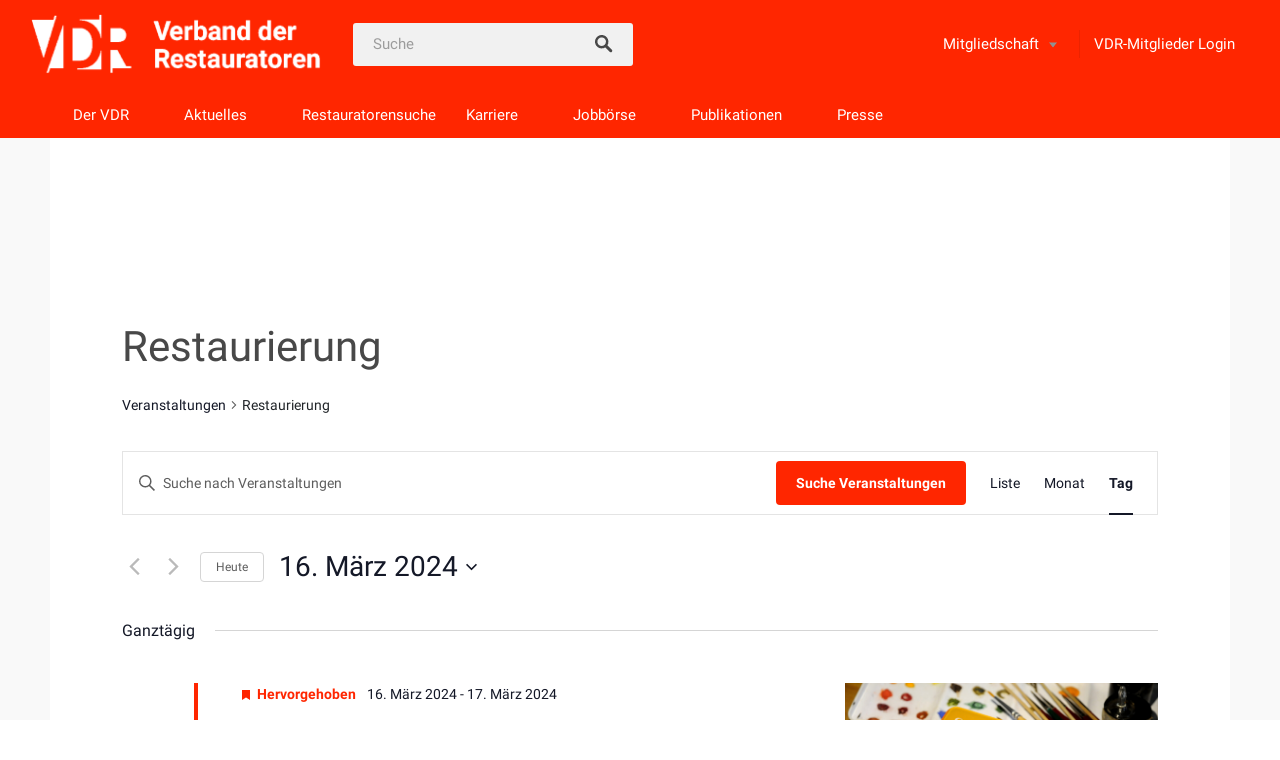

--- FILE ---
content_type: text/html; charset=UTF-8
request_url: https://www.restauratoren.de/termine/schlagwort/restaurierung/tag/2024-03-16/
body_size: 24065
content:
<!DOCTYPE html>
<html lang="de">
<head>
<meta charset="UTF-8">
<meta name="viewport" content="width=device-width, initial-scale=1, user-scalable=no">
<link rel="pingback" href="https://www.restauratoren.de/xmlrpc.php">

        <script type="text/javascript" src="https://cdn.consentmanager.net/delivery/autoblocking/9676054f5f9b.js" data-cmp-ab="1"
                data-cmp-host="delivery.consentmanager.net"
                data-cmp-cdn="cdn.consentmanager.net"
                data-cmp-codesrc="10" ></script>
        <link rel='stylesheet' id='tribe-events-views-v2-bootstrap-datepicker-styles-css' href='https://www.restauratoren.de/wp-content/plugins/the-events-calendar/vendor/bootstrap-datepicker/css/bootstrap-datepicker.standalone.min.css?ver=6.15.0.1' type='text/css' media='all' />
<link rel='stylesheet' id='tec-variables-skeleton-css' href='https://www.restauratoren.de/wp-content/plugins/the-events-calendar/common/build/css/variables-skeleton.css?ver=6.9.0.1' type='text/css' media='all' />
<link rel='stylesheet' id='tribe-common-skeleton-style-css' href='https://www.restauratoren.de/wp-content/plugins/the-events-calendar/common/build/css/common-skeleton.css?ver=6.9.0.1' type='text/css' media='all' />
<link rel='stylesheet' id='tribe-tooltipster-css-css' href='https://www.restauratoren.de/wp-content/plugins/the-events-calendar/common/vendor/tooltipster/tooltipster.bundle.min.css?ver=6.9.0.1' type='text/css' media='all' />
<link rel='stylesheet' id='tribe-events-views-v2-skeleton-css' href='https://www.restauratoren.de/wp-content/plugins/the-events-calendar/build/css/views-skeleton.css?ver=6.15.0.1' type='text/css' media='all' />
<link rel='stylesheet' id='tec-variables-full-css' href='https://www.restauratoren.de/wp-content/plugins/the-events-calendar/common/build/css/variables-full.css?ver=6.9.0.1' type='text/css' media='all' />
<link rel='stylesheet' id='tribe-common-full-style-css' href='https://www.restauratoren.de/wp-content/plugins/the-events-calendar/common/build/css/common-full.css?ver=6.9.0.1' type='text/css' media='all' />
<link rel='stylesheet' id='tribe-events-views-v2-full-css' href='https://www.restauratoren.de/wp-content/plugins/the-events-calendar/build/css/views-full.css?ver=6.15.0.1' type='text/css' media='all' />
<link rel='stylesheet' id='tribe-events-views-v2-print-css' href='https://www.restauratoren.de/wp-content/plugins/the-events-calendar/build/css/views-print.css?ver=6.15.0.1' type='text/css' media='print' />
<link rel='stylesheet' id='tribe-events-pro-views-v2-print-css' href='https://www.restauratoren.de/wp-content/plugins/events-calendar-pro/build/css/views-print.css?ver=7.7.0' type='text/css' media='print' />
<meta name='robots' content='index, follow, max-image-preview:large, max-snippet:-1, max-video-preview:-1' />
	<style>img:is([sizes="auto" i], [sizes^="auto," i]) { contain-intrinsic-size: 3000px 1500px }</style>
	
	<title>Veranstaltungen für 16. März 2024 &#8211; Verband der Restauratoren VDR</title>
	<link rel="canonical" href="https://www.restauratoren.de/tag/restaurierung/" />
	<link rel="next" href="https://www.restauratoren.de/tag/restaurierung/page/2/" />
	<meta property="og:locale" content="de_DE" />
	<meta property="og:type" content="website" />
	<meta property="og:url" content="https://www.restauratoren.de/tag/restaurierung/" />
	<meta property="og:site_name" content="Verband der Restauratoren VDR" />
	<meta name="twitter:card" content="summary_large_image" />
	<script type="application/ld+json" class="yoast-schema-graph">{"@context":"https://schema.org","@graph":[{"@type":"CollectionPage","@id":"https://www.restauratoren.de/tag/restaurierung/","url":"https://www.restauratoren.de/tag/restaurierung/","name":"","isPartOf":{"@id":"https://www.restauratoren.de/#website"},"primaryImageOfPage":{"@id":"https://www.restauratoren.de/tag/restaurierung/#primaryimage"},"image":{"@id":"https://www.restauratoren.de/tag/restaurierung/#primaryimage"},"thumbnailUrl":"https://www.restauratoren.de/wp-content/uploads/2025/06/Titelbild_Tagung_RiK_2026_Foto_Lisa_Heyn.png","breadcrumb":{"@id":"https://www.restauratoren.de/tag/restaurierung/#breadcrumb"},"inLanguage":"de"},{"@type":"ImageObject","inLanguage":"de","@id":"https://www.restauratoren.de/tag/restaurierung/#primaryimage","url":"https://www.restauratoren.de/wp-content/uploads/2025/06/Titelbild_Tagung_RiK_2026_Foto_Lisa_Heyn.png","contentUrl":"https://www.restauratoren.de/wp-content/uploads/2025/06/Titelbild_Tagung_RiK_2026_Foto_Lisa_Heyn.png","width":1240,"height":1005},{"@type":"BreadcrumbList","@id":"https://www.restauratoren.de/tag/restaurierung/#breadcrumb","itemListElement":[{"@type":"ListItem","position":1,"name":"Startseite","item":"https://www.restauratoren.de/"},{"@type":"ListItem","position":2,"name":"Restaurierung"}]},{"@type":"WebSite","@id":"https://www.restauratoren.de/#website","url":"https://www.restauratoren.de/","name":"Verband der Restauratoren VDR","description":"Verband der Restauratoren VDR","publisher":{"@id":"https://www.restauratoren.de/#organization"},"potentialAction":[{"@type":"SearchAction","target":{"@type":"EntryPoint","urlTemplate":"https://www.restauratoren.de/?s={search_term_string}"},"query-input":{"@type":"PropertyValueSpecification","valueRequired":true,"valueName":"search_term_string"}}],"inLanguage":"de"},{"@type":"Organization","@id":"https://www.restauratoren.de/#organization","name":"Verband der Restauratoren VDR","url":"https://www.restauratoren.de/","logo":{"@type":"ImageObject","inLanguage":"de","@id":"https://www.restauratoren.de/#/schema/logo/image/","url":"https://www.restauratoren.de/wp-content/uploads/2023/11/INVERT_VDR-Logo_rot_mit_Schrift-1-600x123-2.png","contentUrl":"https://www.restauratoren.de/wp-content/uploads/2023/11/INVERT_VDR-Logo_rot_mit_Schrift-1-600x123-2.png","width":600,"height":123,"caption":"Verband der Restauratoren VDR"},"image":{"@id":"https://www.restauratoren.de/#/schema/logo/image/"}}]}</script>


<link rel='dns-prefetch' href='//cdnjs.cloudflare.com' />
<link rel='dns-prefetch' href='//maps.google.com' />
<link rel='dns-prefetch' href='//unpkg.com' />
<link rel='dns-prefetch' href='//fonts.googleapis.com' />
<link rel="alternate" type="application/rss+xml" title="Verband der Restauratoren VDR &raquo; Feed" href="https://www.restauratoren.de/feed/" />
<link rel="alternate" type="application/rss+xml" title="Verband der Restauratoren VDR &raquo; Kommentar-Feed" href="https://www.restauratoren.de/comments/feed/" />
<link rel="alternate" type="text/calendar" title="Verband der Restauratoren VDR &raquo; iCal Feed" href="https://www.restauratoren.de/termine/2025-11-05/?ical=1/" />
<link rel="alternate" type="application/rss+xml" title="Verband der Restauratoren VDR &raquo; Veranstaltungen Feed" href="https://www.restauratoren.de/termine/feed/" />
<link rel='stylesheet' id='tribe-events-virtual-skeleton-css' href='https://www.restauratoren.de/wp-content/plugins/events-calendar-pro/build/css/events-virtual-skeleton.css?ver=7.7.0' type='text/css' media='all' />
<link rel='stylesheet' id='tribe-events-virtual-full-css' href='https://www.restauratoren.de/wp-content/plugins/events-calendar-pro/build/css/events-virtual-full.css?ver=7.7.0' type='text/css' media='all' />
<link rel='stylesheet' id='tec-events-pro-single-css' href='https://www.restauratoren.de/wp-content/plugins/events-calendar-pro/build/css/events-single.css?ver=7.7.0' type='text/css' media='all' />
<link rel='stylesheet' id='tribe-events-pro-mini-calendar-block-styles-css' href='https://www.restauratoren.de/wp-content/plugins/events-calendar-pro/build/css/tribe-events-pro-mini-calendar-block.css?ver=7.7.0' type='text/css' media='all' />
<link rel='stylesheet' id='wp-block-library-css' href='https://www.restauratoren.de/wp-includes/css/dist/block-library/style.min.css?ver=6.8.3' type='text/css' media='all' />
<style id='classic-theme-styles-inline-css' type='text/css'>
/*! This file is auto-generated */
.wp-block-button__link{color:#fff;background-color:#32373c;border-radius:9999px;box-shadow:none;text-decoration:none;padding:calc(.667em + 2px) calc(1.333em + 2px);font-size:1.125em}.wp-block-file__button{background:#32373c;color:#fff;text-decoration:none}
</style>
<link rel='stylesheet' id='wp-components-css' href='https://www.restauratoren.de/wp-includes/css/dist/components/style.min.css?ver=6.8.3' type='text/css' media='all' />
<link rel='stylesheet' id='wp-preferences-css' href='https://www.restauratoren.de/wp-includes/css/dist/preferences/style.min.css?ver=6.8.3' type='text/css' media='all' />
<link rel='stylesheet' id='wp-block-editor-css' href='https://www.restauratoren.de/wp-includes/css/dist/block-editor/style.min.css?ver=6.8.3' type='text/css' media='all' />
<link rel='stylesheet' id='wp-reusable-blocks-css' href='https://www.restauratoren.de/wp-includes/css/dist/reusable-blocks/style.min.css?ver=6.8.3' type='text/css' media='all' />
<link rel='stylesheet' id='wp-patterns-css' href='https://www.restauratoren.de/wp-includes/css/dist/patterns/style.min.css?ver=6.8.3' type='text/css' media='all' />
<link rel='stylesheet' id='wp-editor-css' href='https://www.restauratoren.de/wp-includes/css/dist/editor/style.min.css?ver=6.8.3' type='text/css' media='all' />
<link rel='stylesheet' id='sjb_shortcode_block-cgb-style-css-css' href='https://www.restauratoren.de/wp-content/plugins/simple-job-board/sjb-block/dist/blocks.style.build.css' type='text/css' media='all' />
<style id='global-styles-inline-css' type='text/css'>
:root{--wp--preset--aspect-ratio--square: 1;--wp--preset--aspect-ratio--4-3: 4/3;--wp--preset--aspect-ratio--3-4: 3/4;--wp--preset--aspect-ratio--3-2: 3/2;--wp--preset--aspect-ratio--2-3: 2/3;--wp--preset--aspect-ratio--16-9: 16/9;--wp--preset--aspect-ratio--9-16: 9/16;--wp--preset--color--black: #000000;--wp--preset--color--cyan-bluish-gray: #abb8c3;--wp--preset--color--white: #ffffff;--wp--preset--color--pale-pink: #f78da7;--wp--preset--color--vivid-red: #cf2e2e;--wp--preset--color--luminous-vivid-orange: #ff6900;--wp--preset--color--luminous-vivid-amber: #fcb900;--wp--preset--color--light-green-cyan: #7bdcb5;--wp--preset--color--vivid-green-cyan: #00d084;--wp--preset--color--pale-cyan-blue: #8ed1fc;--wp--preset--color--vivid-cyan-blue: #0693e3;--wp--preset--color--vivid-purple: #9b51e0;--wp--preset--gradient--vivid-cyan-blue-to-vivid-purple: linear-gradient(135deg,rgba(6,147,227,1) 0%,rgb(155,81,224) 100%);--wp--preset--gradient--light-green-cyan-to-vivid-green-cyan: linear-gradient(135deg,rgb(122,220,180) 0%,rgb(0,208,130) 100%);--wp--preset--gradient--luminous-vivid-amber-to-luminous-vivid-orange: linear-gradient(135deg,rgba(252,185,0,1) 0%,rgba(255,105,0,1) 100%);--wp--preset--gradient--luminous-vivid-orange-to-vivid-red: linear-gradient(135deg,rgba(255,105,0,1) 0%,rgb(207,46,46) 100%);--wp--preset--gradient--very-light-gray-to-cyan-bluish-gray: linear-gradient(135deg,rgb(238,238,238) 0%,rgb(169,184,195) 100%);--wp--preset--gradient--cool-to-warm-spectrum: linear-gradient(135deg,rgb(74,234,220) 0%,rgb(151,120,209) 20%,rgb(207,42,186) 40%,rgb(238,44,130) 60%,rgb(251,105,98) 80%,rgb(254,248,76) 100%);--wp--preset--gradient--blush-light-purple: linear-gradient(135deg,rgb(255,206,236) 0%,rgb(152,150,240) 100%);--wp--preset--gradient--blush-bordeaux: linear-gradient(135deg,rgb(254,205,165) 0%,rgb(254,45,45) 50%,rgb(107,0,62) 100%);--wp--preset--gradient--luminous-dusk: linear-gradient(135deg,rgb(255,203,112) 0%,rgb(199,81,192) 50%,rgb(65,88,208) 100%);--wp--preset--gradient--pale-ocean: linear-gradient(135deg,rgb(255,245,203) 0%,rgb(182,227,212) 50%,rgb(51,167,181) 100%);--wp--preset--gradient--electric-grass: linear-gradient(135deg,rgb(202,248,128) 0%,rgb(113,206,126) 100%);--wp--preset--gradient--midnight: linear-gradient(135deg,rgb(2,3,129) 0%,rgb(40,116,252) 100%);--wp--preset--font-size--small: 13px;--wp--preset--font-size--medium: 20px;--wp--preset--font-size--large: 36px;--wp--preset--font-size--x-large: 42px;--wp--preset--spacing--20: 0.44rem;--wp--preset--spacing--30: 0.67rem;--wp--preset--spacing--40: 1rem;--wp--preset--spacing--50: 1.5rem;--wp--preset--spacing--60: 2.25rem;--wp--preset--spacing--70: 3.38rem;--wp--preset--spacing--80: 5.06rem;--wp--preset--shadow--natural: 6px 6px 9px rgba(0, 0, 0, 0.2);--wp--preset--shadow--deep: 12px 12px 50px rgba(0, 0, 0, 0.4);--wp--preset--shadow--sharp: 6px 6px 0px rgba(0, 0, 0, 0.2);--wp--preset--shadow--outlined: 6px 6px 0px -3px rgba(255, 255, 255, 1), 6px 6px rgba(0, 0, 0, 1);--wp--preset--shadow--crisp: 6px 6px 0px rgba(0, 0, 0, 1);}:where(.is-layout-flex){gap: 0.5em;}:where(.is-layout-grid){gap: 0.5em;}body .is-layout-flex{display: flex;}.is-layout-flex{flex-wrap: wrap;align-items: center;}.is-layout-flex > :is(*, div){margin: 0;}body .is-layout-grid{display: grid;}.is-layout-grid > :is(*, div){margin: 0;}:where(.wp-block-columns.is-layout-flex){gap: 2em;}:where(.wp-block-columns.is-layout-grid){gap: 2em;}:where(.wp-block-post-template.is-layout-flex){gap: 1.25em;}:where(.wp-block-post-template.is-layout-grid){gap: 1.25em;}.has-black-color{color: var(--wp--preset--color--black) !important;}.has-cyan-bluish-gray-color{color: var(--wp--preset--color--cyan-bluish-gray) !important;}.has-white-color{color: var(--wp--preset--color--white) !important;}.has-pale-pink-color{color: var(--wp--preset--color--pale-pink) !important;}.has-vivid-red-color{color: var(--wp--preset--color--vivid-red) !important;}.has-luminous-vivid-orange-color{color: var(--wp--preset--color--luminous-vivid-orange) !important;}.has-luminous-vivid-amber-color{color: var(--wp--preset--color--luminous-vivid-amber) !important;}.has-light-green-cyan-color{color: var(--wp--preset--color--light-green-cyan) !important;}.has-vivid-green-cyan-color{color: var(--wp--preset--color--vivid-green-cyan) !important;}.has-pale-cyan-blue-color{color: var(--wp--preset--color--pale-cyan-blue) !important;}.has-vivid-cyan-blue-color{color: var(--wp--preset--color--vivid-cyan-blue) !important;}.has-vivid-purple-color{color: var(--wp--preset--color--vivid-purple) !important;}.has-black-background-color{background-color: var(--wp--preset--color--black) !important;}.has-cyan-bluish-gray-background-color{background-color: var(--wp--preset--color--cyan-bluish-gray) !important;}.has-white-background-color{background-color: var(--wp--preset--color--white) !important;}.has-pale-pink-background-color{background-color: var(--wp--preset--color--pale-pink) !important;}.has-vivid-red-background-color{background-color: var(--wp--preset--color--vivid-red) !important;}.has-luminous-vivid-orange-background-color{background-color: var(--wp--preset--color--luminous-vivid-orange) !important;}.has-luminous-vivid-amber-background-color{background-color: var(--wp--preset--color--luminous-vivid-amber) !important;}.has-light-green-cyan-background-color{background-color: var(--wp--preset--color--light-green-cyan) !important;}.has-vivid-green-cyan-background-color{background-color: var(--wp--preset--color--vivid-green-cyan) !important;}.has-pale-cyan-blue-background-color{background-color: var(--wp--preset--color--pale-cyan-blue) !important;}.has-vivid-cyan-blue-background-color{background-color: var(--wp--preset--color--vivid-cyan-blue) !important;}.has-vivid-purple-background-color{background-color: var(--wp--preset--color--vivid-purple) !important;}.has-black-border-color{border-color: var(--wp--preset--color--black) !important;}.has-cyan-bluish-gray-border-color{border-color: var(--wp--preset--color--cyan-bluish-gray) !important;}.has-white-border-color{border-color: var(--wp--preset--color--white) !important;}.has-pale-pink-border-color{border-color: var(--wp--preset--color--pale-pink) !important;}.has-vivid-red-border-color{border-color: var(--wp--preset--color--vivid-red) !important;}.has-luminous-vivid-orange-border-color{border-color: var(--wp--preset--color--luminous-vivid-orange) !important;}.has-luminous-vivid-amber-border-color{border-color: var(--wp--preset--color--luminous-vivid-amber) !important;}.has-light-green-cyan-border-color{border-color: var(--wp--preset--color--light-green-cyan) !important;}.has-vivid-green-cyan-border-color{border-color: var(--wp--preset--color--vivid-green-cyan) !important;}.has-pale-cyan-blue-border-color{border-color: var(--wp--preset--color--pale-cyan-blue) !important;}.has-vivid-cyan-blue-border-color{border-color: var(--wp--preset--color--vivid-cyan-blue) !important;}.has-vivid-purple-border-color{border-color: var(--wp--preset--color--vivid-purple) !important;}.has-vivid-cyan-blue-to-vivid-purple-gradient-background{background: var(--wp--preset--gradient--vivid-cyan-blue-to-vivid-purple) !important;}.has-light-green-cyan-to-vivid-green-cyan-gradient-background{background: var(--wp--preset--gradient--light-green-cyan-to-vivid-green-cyan) !important;}.has-luminous-vivid-amber-to-luminous-vivid-orange-gradient-background{background: var(--wp--preset--gradient--luminous-vivid-amber-to-luminous-vivid-orange) !important;}.has-luminous-vivid-orange-to-vivid-red-gradient-background{background: var(--wp--preset--gradient--luminous-vivid-orange-to-vivid-red) !important;}.has-very-light-gray-to-cyan-bluish-gray-gradient-background{background: var(--wp--preset--gradient--very-light-gray-to-cyan-bluish-gray) !important;}.has-cool-to-warm-spectrum-gradient-background{background: var(--wp--preset--gradient--cool-to-warm-spectrum) !important;}.has-blush-light-purple-gradient-background{background: var(--wp--preset--gradient--blush-light-purple) !important;}.has-blush-bordeaux-gradient-background{background: var(--wp--preset--gradient--blush-bordeaux) !important;}.has-luminous-dusk-gradient-background{background: var(--wp--preset--gradient--luminous-dusk) !important;}.has-pale-ocean-gradient-background{background: var(--wp--preset--gradient--pale-ocean) !important;}.has-electric-grass-gradient-background{background: var(--wp--preset--gradient--electric-grass) !important;}.has-midnight-gradient-background{background: var(--wp--preset--gradient--midnight) !important;}.has-small-font-size{font-size: var(--wp--preset--font-size--small) !important;}.has-medium-font-size{font-size: var(--wp--preset--font-size--medium) !important;}.has-large-font-size{font-size: var(--wp--preset--font-size--large) !important;}.has-x-large-font-size{font-size: var(--wp--preset--font-size--x-large) !important;}
:where(.wp-block-post-template.is-layout-flex){gap: 1.25em;}:where(.wp-block-post-template.is-layout-grid){gap: 1.25em;}
:where(.wp-block-columns.is-layout-flex){gap: 2em;}:where(.wp-block-columns.is-layout-grid){gap: 2em;}
:root :where(.wp-block-pullquote){font-size: 1.5em;line-height: 1.6;}
</style>
<link rel='stylesheet' id='bbp-default-css' href='https://www.restauratoren.de/wp-content/plugins/bbpress/templates/default/css/bbpress.min.css?ver=2.6.14' type='text/css' media='all' />
<link rel='stylesheet' id='event-css-css' href='https://www.restauratoren.de/wp-content/plugins/pagebuildereventplugin/dist/css/splide.min.css?ver=6.8.3' type='text/css' media='all' />
<link rel='stylesheet' id='restauratorensuchevereinonline_fa-css' href='https://www.restauratoren.de/wp-content/plugins/restauratorensuchevereinonline/public/assets/fa/css/all.min.css?ver=1.0.0' type='text/css' media='all' />
<link rel='stylesheet' id='restauratorensuchevereinonline_bootstrap-css' href='https://www.restauratoren.de/wp-content/plugins/restauratorensuchevereinonline/public/css/bootstrap.min.css?ver=1.0.0' type='text/css' media='all' />
<link rel='stylesheet' id='restauratorensuchevereinonline-css' href='https://www.restauratoren.de/wp-content/plugins/restauratorensuchevereinonline/public/css/restauratorensuchevereinonline-public.css?ver=1.0.0' type='text/css' media='all' />
<link rel='stylesheet' id='restauratorensuchevereinonline_lb-css' href='https://www.restauratoren.de/wp-content/plugins/restauratorensuchevereinonline/public/css/simple-lightbox.min.css?ver=1.0.0' type='text/css' media='all' />
<link rel='stylesheet' id='restauratorensuchevereinonline_leaflet-css' href='https://unpkg.com/leaflet@1.7.1/dist/leaflet.css?ver=1.0.0' type='text/css' media='all' />
<link rel='stylesheet' id='sjb-fontawesome-css' href='https://www.restauratoren.de/wp-content/plugins/simple-job-board/includes/css/font-awesome.min.css?ver=5.15.4' type='text/css' media='all' />
<link rel='stylesheet' id='simple-job-board-jquery-ui-css' href='https://www.restauratoren.de/wp-content/plugins/simple-job-board/public/css/jquery-ui.css?ver=1.12.1' type='text/css' media='all' />
<link rel='stylesheet' id='simple-job-board-frontend-css' href='https://www.restauratoren.de/wp-content/plugins/simple-job-board/public/css/simple-job-board-public.css?ver=3.0.0' type='text/css' media='all' />
<link rel='stylesheet' id='listable-style-css' href='https://www.restauratoren.de/wp-content/themes/listable/style.css?ver=1.15.1' type='text/css' media='all' />
<link rel='stylesheet' id='listable-child-style-css' href='https://www.restauratoren.de/wp-content/themes/vdr/style.css?ver=6.8.3' type='text/css' media='all' />
<link rel='stylesheet' id='listable-cf-style-css' href='https://www.restauratoren.de/wp-content/themes/vdr/cf.css?ver=1.15.1' type='text/css' media='all' />
<link rel='stylesheet' id='listable-default-fonts-css' href='https://fonts.googleapis.com/css?family=Source+Sans+Pro%3A400%2C300%2C600%2C700&#038;ver=6.8.3' type='text/css' media='all' />
<link rel='stylesheet' id='wp-members-css' href='https://www.restauratoren.de/wp-content/plugins/wp-members/assets/css/forms/generic-no-float.min.css?ver=3.5.4.3' type='text/css' media='all' />
<link rel='stylesheet' id='pp-animate-css' href='https://www.restauratoren.de/wp-content/plugins/bbpowerpack/assets/css/animate.min.css?ver=3.5.1' type='text/css' media='all' />
<script type="text/javascript" id="jquery-core-js-extra">
/* <![CDATA[ */
var uabb = {"ajax_url":"https:\/\/www.restauratoren.de\/wp-admin\/admin-ajax.php"};
/* ]]> */
</script>
<script type="text/javascript" src="https://www.restauratoren.de/wp-includes/js/jquery/jquery.min.js?ver=3.7.1" id="jquery-core-js"></script>
<script type="text/javascript" src="https://www.restauratoren.de/wp-includes/js/jquery/jquery-migrate.min.js?ver=3.4.1" id="jquery-migrate-js"></script>
<script type="text/javascript" id="file_uploads_nfpluginsettings-js-extra">
/* <![CDATA[ */
var params = {"clearLogRestUrl":"https:\/\/www.restauratoren.de\/wp-json\/nf-file-uploads\/debug-log\/delete-all","clearLogButtonId":"file_uploads_clear_debug_logger","downloadLogRestUrl":"https:\/\/www.restauratoren.de\/wp-json\/nf-file-uploads\/debug-log\/get-all","downloadLogButtonId":"file_uploads_download_debug_logger"};
/* ]]> */
</script>
<script type="text/javascript" src="https://www.restauratoren.de/wp-content/plugins/ninja-forms-uploads/assets/js/nfpluginsettings.js?ver=3.3.23" id="file_uploads_nfpluginsettings-js"></script>
<script type="text/javascript" src="https://www.restauratoren.de/wp-content/plugins/the-events-calendar/common/build/js/tribe-common.js?ver=9c44e11f3503a33e9540" id="tribe-common-js"></script>
<script type="text/javascript" src="https://www.restauratoren.de/wp-content/plugins/the-events-calendar/build/js/views/breakpoints.js?ver=4208de2df2852e0b91ec" id="tribe-events-views-v2-breakpoints-js"></script>
<script type="text/javascript" src="https://www.restauratoren.de/wp-content/plugins/pagebuildereventplugin/dist/js/splide.min.js?ver=6.8.3" id="event-js-js"></script>
<script type="text/javascript" src="https://www.restauratoren.de/wp-content/plugins/restauratorensuchevereinonline/public/js/simple-lightbox.min.js?ver=1.0.0" id="restauratorensuchevereinonline_lb-js"></script>
<script type="text/javascript" src="https://www.restauratoren.de/wp-content/plugins/restauratorensuchevereinonline/public/js/leaflet.js?ver=1.0.0" id="restauratorensuchevereinonline_leaflet-js"></script>
<script type="text/javascript" src="https://www.restauratoren.de/wp-content/plugins/restauratorensuchevereinonline/public/js/restauratorensuchevereinonline-public.js?ver=1.0.0" id="restauratorensuchevereinonline-js"></script>
<script type="text/javascript" src="https://cdnjs.cloudflare.com/ajax/libs/mustache.js/3.2.1/mustache.min.js?ver=1.0.0" id="restauratorensuchevereinonline_mustache-js"></script>
<script type="text/javascript" src="https://www.restauratoren.de/wp-content/plugins/restauratorensuchevereinonline/public/js/restauratorensuchevereinonline-search-public.js?ver=1.0.0" id="restauratorensuchevereinonlinesearch-js"></script>
<script type="text/javascript" src="//cdnjs.cloudflare.com/ajax/libs/gsap/1.18.5/TweenLite.min.js?ver=6.8.3" id="tween-lite-js"></script>
<script type="text/javascript" src="//cdnjs.cloudflare.com/ajax/libs/gsap/1.18.5/plugins/ScrollToPlugin.min.js?ver=6.8.3" id="scroll-to-plugin-js"></script>
<script type="text/javascript" src="//cdnjs.cloudflare.com/ajax/libs/gsap/1.18.5/plugins/CSSPlugin.min.js?ver=6.8.3" id="cssplugin-js"></script>
<script type="text/javascript" src="//cdnjs.cloudflare.com/ajax/libs/chosen/1.8.7/chosen.jquery.js" id="chosen-js"></script>
<link rel="https://api.w.org/" href="https://www.restauratoren.de/wp-json/" /><link rel="alternate" title="JSON" type="application/json" href="https://www.restauratoren.de/wp-json/wp/v2/tags/404" /><link rel="EditURI" type="application/rsd+xml" title="RSD" href="https://www.restauratoren.de/xmlrpc.php?rsd" />
<meta name="generator" content="WordPress 6.8.3" />
		<script>
			var bb_powerpack = {
				ajaxurl: 'https://www.restauratoren.de/wp-admin/admin-ajax.php'
			};
		</script>
		            
            <meta name="tec-api-version" content="v1"><meta name="tec-api-origin" content="https://www.restauratoren.de"><link rel="alternate" href="https://www.restauratoren.de/wp-json/tribe/events/v1/events/?tags=restaurierung" /><link rel="icon" href="https://www.restauratoren.de/wp-content/uploads/2023/11/cropped-cropped-favicon-32x32-2-32x32.png" sizes="32x32" />
<link rel="icon" href="https://www.restauratoren.de/wp-content/uploads/2023/11/cropped-cropped-favicon-32x32-2-192x192.png" sizes="192x192" />
<link rel="apple-touch-icon" href="https://www.restauratoren.de/wp-content/uploads/2023/11/cropped-cropped-favicon-32x32-2-180x180.png" />
<meta name="msapplication-TileImage" content="https://www.restauratoren.de/wp-content/uploads/2023/11/cropped-cropped-favicon-32x32-2-270x270.png" />
		<style type="text/css" id="wp-custom-css">
			@media only screen and (min-width: 768px) {
    .site-branding img {
        max-height: 60px !important;
        height    : 60px;
    }
}

.tribe-events .cat_vdr-partnerveranstaltung.tribe-events-calendar-month__calendar-event--featured:before {
    background-color: #0a02ba;
}

.tribe-events .cat_vdr-partnerveranstaltung.tribe-events-calendar-month__calendar-event--featured .tribe-common-c-svgicon {
    color: #0a02ba;
}
.tribe-events .cat_vdr-partnerveranstaltung svg path {
    fill: #0b02ba !important;
}

.tribe-events .cat_vdr-partnerveranstaltung.tribe-events-calendar-month__multiday-event-bar {
	background-color: #0a02ba;
}
.tribe-events .cat_vdr-partnerveranstaltung .tribe-events-calendar-month__multiday-event-bar-inner {
	color: #fff;
	background-color: #0a02ba;
}

.tribe-events .cat_vdr-partnerveranstaltung svg path {
	fill: #fff;
}

.tribe-events .cat_vdr-partnerveranstaltung a,
.tribe-events .cat_vdr-partnerveranstaltung h3{
	color: #fff;
}

.tribe-events .cat_vdr-partnerveranstaltung.tribe-events-calendar-month__calendar-event--featured .tribe-common-c-svgicon {
    color: #0a02ba;
}

.tribe-events .tribe-events-calendar-list .cat_vdr-partnerveranstaltung a,

.tribe-events-calendar-month__calendar-event.cat_vdr-partnerveranstaltung a {
    color: #000;
}

ul.callegend {
    list-style-type: none;
    margin: 0;
    padding:0;
	color: #fff;
	font-size: 0.75em;
}
ul.callegend li {
	padding: 2px 5px;
		margin-bottom: 5px;
	border-radius: 25px;
	text-align: center;
}
ul.callegend li.vdrbg {
	background: #fe2500;
}
ul.callegend li.vdrpartnerbg {
	background: #0a02ba;
}
ul.callegend li.ext {
	background: #f3f3f3;
	color: #000;
}
.tribe-events-calendar-list__event.cat_vdr-partnerveranstaltung em.tribe-events-calendar-list__event-datetime-featured-icon svg,

.tribe-events-calendar-list__event.cat_vdr-partnerveranstaltung span.tribe-events-calendar-list__event-datetime-featured-text.tribe-common-a11y-visual-hide{
    color: #0a02ba !important;
}

.tribe-events .tribe-events-calendar-list__event-row--featured .tribe-events-calendar-list__event-date-tag-datetime:after {
	display: none;
}

.tribe-common--breakpoint-medium.tribe-events .tribe-events-calendar-list__event {
    position: relative;
}
.tribe-common-g-row.tribe-events-calendar-list__event-row.tribe-events-calendar-list__event-row--featured .tribe-events-calendar-list__event:after {
    background-color: var(--tec-color-accent-primary);
    border-radius: var(--tec-border-radius-default);
    content: "";
    height: 100%;
    position: absolute;
    right: calc(100% - 3px);
    width: 3px;
}


.tribe-common-g-row.tribe-events-calendar-list__event-row.tribe-events-calendar-list__event-row--featured .tribe-events-calendar-list__event.cat_vdr-partnerveranstaltung:after {
    background-color: #0a02ba !important;
    border-radius: var(--tec-border-radius-default);
    content: "";
    height: 100%;
    position: absolute;
    right: calc(100% - 3px);
    width: 3px;
}

@media(max-width: 900px) {
		ul#menu-kopfzeilen-menue a {
			color: #000 !important;
	}
}
.label-right .nf-field-element,
.nf-field-element input {
    opacity: 1 !important;
}
.nf-form-fields-required {
	text-align: center !important; 
}

.checkbox-container.label-right .nf-field-label {
    padding-left: 2% !important;
}
.nf-field-label label {
	height: auto;
}

.nf-response-msg {
    padding: 5px;
    max-width: 1000px;
    margin: 0 auto;
    margin-top: 50px;
}

.tribe-events-single-section {
    width: 100% !important;
}
.fl-photo-content.fl-photo-img-jpg a, .fl-photo-content.fl-photo-img-png a {
    text-decoration: none !important;
    border-bottom: none;
}		</style>
		<!-- Google tag (gtag.js) -->
<script async src="https://www.googletagmanager.com/gtag/js?id=G-WZTLDLQNN7"></script>
<script>
  window.dataLayer = window.dataLayer || [];
  function gtag(){dataLayer.push(arguments);}
  gtag('js', new Date());

  gtag('config', 'G-WZTLDLQNN7');
</script>
</head>
<body class="archive post-type-archive post-type-archive-tribe_events wp-custom-logo wp-theme-listable wp-child-theme-vdr vdr tribe-no-js page-template-vdr tribe-filter-live group-blog has--secondary-menu" data-mapbox-token="" data-mapbox-style="">
<div id="page" class="hfeed site">
	<a class="skip-link screen-reader-text" href="#content">Zurück zum Inhalt</a>

	<header id="masthead" class="site-header  " role="banner">
		<div class="site-branding  site-branding--image"><a href="https://www.restauratoren.de/" class="custom-logo-link" rel="home"><img width="600" height="123" src="https://www.restauratoren.de/wp-content/uploads/2023/11/INVERT_VDR-Logo_rot_mit_Schrift-1-600x123-2.png" class="custom-logo" alt="Verband der Restauratoren VDR" decoding="async" fetchpriority="high" srcset="https://www.restauratoren.de/wp-content/uploads/2023/11/INVERT_VDR-Logo_rot_mit_Schrift-1-600x123-2.png 600w, https://www.restauratoren.de/wp-content/uploads/2023/11/INVERT_VDR-Logo_rot_mit_Schrift-1-600x123-2-300x62.png 300w, https://www.restauratoren.de/wp-content/uploads/2023/11/INVERT_VDR-Logo_rot_mit_Schrift-1-600x123-2-450x92.png 450w" sizes="(max-width: 600px) 100vw, 600px" /></a></div>
				<form class="search-form  js-search-form" method="get"
		     action="https://www.restauratoren.de/" role="search">
						<div class="search-field-wrapper">
				<label for="search_keywords">Schlüsselwörter</label>
				<input class="search-field  js-search-mobile-field  js-search-suggestions-field" type="text"
				       name="s" id="search_keywords"
				       placeholder="Suche" autocomplete="off"
				       value=""/>

				
			</div>
			<span class="search-trigger--mobile  js-search-trigger-mobile">

		<svg class="search-icon-mobile" width="30px" height="30px" viewBox="0 0 30 30" version="1.1" xmlns="http://www.w3.org/2000/svg" xmlns:xlink="http://www.w3.org/1999/xlink">
    <defs></defs>
    <g id="Responsiveness" stroke="none" stroke-width="1" fill="none" fill-rule="evenodd">
        <path d="M29.9775718,27.8460112 C29.8995935,27.4199023 29.6305499,26.9742065 29.1759845,26.5196411 L22.1413078,19.4853339 C25.6854397,14.6477233 25.1735916,7.84993793 20.9139812,3.58921883 C18.5986542,1.27463095 15.521653,-1.77635684e-15 12.2484125,-1.77635684e-15 C8.97517208,-1.77635684e-15 5.89780128,1.27463095 3.58395253,3.58921883 C-1.19452765,8.36806858 -1.19452765,16.1426152 3.5832134,20.9203562 C5.89780128,23.2356832 8.97517208,24.5099446 12.2484125,24.5099446 C15.2204572,24.5099446 18.0705453,23.440792 20.3005027,21.4942912 L27.2509185,28.4450766 C27.7897449,28.9842725 28.3344842,29.2688378 28.8237887,29.2688378 C29.141615,29.2688378 29.4295064,29.1498378 29.6545717,28.9236638 C29.9380283,28.6409463 30.0525936,28.2580766 29.9775718,27.8460112 L29.9775718,27.8460112 Z M12.3223256,22.1842698 C6.85017123,22.1842698 2.3987564,17.7328549 2.3987564,12.2610701 C2.3987564,6.78891577 6.85017123,2.33713137 12.3223256,2.33713137 C17.79448,2.33713137 22.2466339,6.78891577 22.2466339,12.2610701 C22.2466339,17.7328549 17.79448,22.1842698 12.3223256,22.1842698 L12.3223256,22.1842698 Z" id="Shape" fill="currentColor"></path>
    </g>
</svg>
		<svg class="close-icon" width="30" height="30" viewBox="0 0 30 30" fill="currentColor" xmlns="http://www.w3.org/2000/svg"><path d="M16.326 15l13.4-13.4c.366-.366.366-.96 0-1.325-.366-.367-.96-.367-1.326 0L15 13.675 1.6.275C1.235-.093.64-.093.275.275c-.367.365-.367.96 0 1.324l13.4 13.4-13.4 13.4c-.367.364-.367.96 0 1.323.182.184.422.275.662.275.24 0 .48-.09.663-.276l13.4-13.4 13.4 13.4c.183.184.423.275.663.275.24 0 .48-.09.662-.276.367-.365.367-.96 0-1.324L16.325 15z" fill-rule="evenodd"/>

	</span>
			<button class="search-submit  js-search-mobile-submit" name="submit" id="searchsubmit">

				<svg class="search-icon" width="18px" height="18px" viewBox="0 0 18 18" version="1.1" xmlns="http://www.w3.org/2000/svg" xmlns:xlink="http://www.w3.org/1999/xlink">
    <defs></defs>
    <g id="Layout---Header" stroke="none" stroke-width="1" fill="none" fill-rule="evenodd">
        <g id="Header-4" transform="translate(-486.000000, -76.000000)" fill="currentColor">
            <g id="Header" transform="translate(0.000000, 55.000000)">
                <g id="Search" transform="translate(226.000000, 17.000000)">
                    <path d="M276.815533,20.8726 C276.2478,21.4392667 275.3406,21.4392667 274.801133,20.8726 L270.318733,16.3611333 C267.7374,18.0352667 264.2478,17.7518 261.9782,15.4539333 C259.3406,12.8155333 259.3406,8.61633333 261.9782,5.979 C264.6166,3.34033333 268.815533,3.34033333 271.4542,5.979 C273.694733,8.21953333 274.035533,11.7374 272.3614,14.3184667 L276.8718,18.8299333 C277.3542,19.3686 277.3542,20.3051333 276.815533,20.8726 L276.815533,20.8726 Z M269.694733,7.6518 C268.020867,5.979 265.297933,5.979 263.624067,7.6518 C261.949933,9.32593333 261.949933,12.0499333 263.624067,13.7227333 C265.297933,15.3966 268.020867,15.3966 269.694733,13.7227333 C271.368867,12.0499333 271.368867,9.32593333 269.694733,7.6518 L269.694733,7.6518 Z" id="Search-Icon"></path>
                </g>
            </g>
        </g>
    </g>
</svg>

			</button>
		</form>
	
		<button class="menu-trigger  menu--open  js-menu-trigger">

			<svg width="30px" height="30px" viewBox="0 0 30 30" version="1.1" xmlns="http://www.w3.org/2000/svg" xmlns:xlink="http://www.w3.org/1999/xlink">
    <defs></defs>
    <g id="Responsiveness" stroke="none" stroke-width="1" fill="currentColor" fill-rule="evenodd">
        <g id="noun_70916" transform="translate(0.000000, 5.000000)">
            <path d="M0.909090909,2.22222222 L29.0909091,2.22222222 C29.5927273,2.22222222 30,1.72444444 30,1.11111111 C30,0.497777778 29.5927273,0 29.0909091,0 L0.909090909,0 C0.407272727,0 0,0.497777778 0,1.11111111 C0,1.72444444 0.407272727,2.22222222 0.909090909,2.22222222 L0.909090909,2.22222222 Z" id="Shape"></path>
            <path d="M0.909090909,11.1111111 L29.0909091,11.1111111 C29.5927273,11.1111111 30,10.6133333 30,10 C30,9.38666667 29.5927273,8.88888889 29.0909091,8.88888889 L0.909090909,8.88888889 C0.407272727,8.88888889 0,9.38666667 0,10 C0,10.6133333 0.407272727,11.1111111 0.909090909,11.1111111 L0.909090909,11.1111111 Z" id="Shape"></path>
            <path d="M0.909090909,20 L29.0909091,20 C29.5927273,20 30,19.5022222 30,18.8888889 C30,18.2755556 29.5927273,17.7777778 29.0909091,17.7777778 L0.909090909,17.7777778 C0.407272727,17.7777778 0,18.2755556 0,18.8888889 C0,19.5022222 0.407272727,20 0.909090909,20 L0.909090909,20 Z" id="Shape"></path>
        </g>
    </g>
</svg>

		</button>
		<nav id="site-navigation" class="menu-wrapper" role="navigation">
			<button class="menu-trigger  menu--close  js-menu-trigger">

				<svg class="close-icon" width="30" height="30" viewBox="0 0 30 30" fill="currentColor" xmlns="http://www.w3.org/2000/svg"><path d="M16.326 15l13.4-13.4c.366-.366.366-.96 0-1.325-.366-.367-.96-.367-1.326 0L15 13.675 1.6.275C1.235-.093.64-.093.275.275c-.367.365-.367.96 0 1.324l13.4 13.4-13.4 13.4c-.367.364-.367.96 0 1.323.182.184.422.275.662.275.24 0 .48-.09.663-.276l13.4-13.4 13.4 13.4c.183.184.423.275.663.275.24 0 .48-.09.662-.276.367-.365.367-.96 0-1.324L16.325 15z" fill-rule="evenodd"/>

			</button>

			<div class="secondary-menu-wrapper"><ul id="menu-hauptmenue" class="primary-menu secondary-menu"><li id="menu-item-1766" class="menu-item menu-item-type-post_type menu-item-object-page menu-item-has-children menu-item-1766"><a href="https://www.restauratoren.de/der-vdr/" class=" ">Der VDR</a>
<ul class="sub-menu">
	<li id="menu-item-5067" class="menu-item menu-item-type-post_type menu-item-object-page menu-item-has-children menu-item-5067"><a href="https://www.restauratoren.de/der-vdr/" class=" ">Der VDR</a>
	<ul class="sub-menu">
		<li id="menu-item-6301" class="menu-item menu-item-type-post_type menu-item-object-page menu-item-6301"><a href="https://www.restauratoren.de/der-vdr/" class=" ">Ziele und Aufgaben</a></li>
		<li id="menu-item-72859" class="menu-item menu-item-type-post_type menu-item-object-page menu-item-72859"><a href="https://www.restauratoren.de/der-vdr/berufspolitik/" class=" ">Berufspolitik</a></li>
		<li id="menu-item-5818" class="menu-item menu-item-type-post_type menu-item-object-page menu-item-5818"><a href="https://www.restauratoren.de/der-vdr/organisationsstruktur/" class=" ">Organisationsstruktur</a></li>
	</ul>
</li>
	<li id="menu-item-5170" class="menu-item menu-item-type-post_type menu-item-object-page menu-item-5170"><a href="https://www.restauratoren.de/kontakt-bonn/" class=" ">Geschäftsstelle</a></li>
	<li id="menu-item-5045" class="menu-item menu-item-type-post_type menu-item-object-page menu-item-5045"><a href="https://www.restauratoren.de/der-vdr/praesidium/" class=" ">Präsidium und Vorstand</a></li>
	<li id="menu-item-5149" class="menu-item menu-item-type-post_type menu-item-object-page menu-item-has-children menu-item-5149"><a href="https://www.restauratoren.de/der-vdr/fachgruppen/" class=" ">Fachgruppen</a>
	<ul class="sub-menu">
		<li id="menu-item-5829" class="menu-item menu-item-type-post_type menu-item-object-page menu-item-5829"><a href="https://www.restauratoren.de/der-vdr/fachgruppen/fg-archaeologisches-kulturgut/" class=" ">Archäologisches Kulturgut</a></li>
		<li id="menu-item-5830" class="menu-item menu-item-type-post_type menu-item-object-page menu-item-5830"><a href="https://www.restauratoren.de/der-vdr/fachgruppen/fachgruppe-ethnografische-objekte-volks-und-voelkerkunde/" class=" ">Ethnografische Objekte -Volks- und Völkerkunde</a></li>
		<li id="menu-item-13543" class="menu-item menu-item-type-post_type menu-item-object-page menu-item-13543"><a href="https://www.restauratoren.de/der-vdr/fachgruppen/fotografie-film-audiovisuelles-kulturgut/" class=" ">Fotografie/Film/Audiovisuelles Kulturgut</a></li>
		<li id="menu-item-5831" class="menu-item menu-item-type-post_type menu-item-object-page menu-item-5831"><a href="https://www.restauratoren.de/der-vdr/fachgruppen/fachgruppe-gemaelde/" class=" ">Gemälde</a></li>
		<li id="menu-item-13534" class="menu-item menu-item-type-post_type menu-item-object-page menu-item-13534"><a href="https://www.restauratoren.de/der-vdr/fachgruppen/glasmalerei/" class=" ">Glasmalerei</a></li>
		<li id="menu-item-5832" class="menu-item menu-item-type-post_type menu-item-object-page menu-item-5832"><a href="https://www.restauratoren.de/der-vdr/fachgruppen/fachgruppe-grafik-archiv-und-bibliotheksgut/" class=" ">Grafik, Archiv- und Bibliotheksgut</a></li>
		<li id="menu-item-5842" class="menu-item menu-item-type-post_type menu-item-object-page menu-item-5842"><a href="https://www.restauratoren.de/der-vdr/fachgruppen/fachgruppe-technisches-kulturgut/" class=" ">Industrielles Kulturgut/Kulturgut der Moderne</a></li>
		<li id="menu-item-5833" class="menu-item menu-item-type-post_type menu-item-object-page menu-item-5833"><a href="https://www.restauratoren.de/der-vdr/fachgruppen/fachgruppe-kunsthandwerkliche-objekte/" class=" ">Kunsthandwerkliche Objekte</a></li>
		<li id="menu-item-5834" class="menu-item menu-item-type-post_type menu-item-object-page menu-item-5834"><a href="https://www.restauratoren.de/der-vdr/fachgruppen/fachgruppe-leder-und-artverwandte-materialien/" class=" ">Leder und artverwandte Materialien</a></li>
		<li id="menu-item-5835" class="menu-item menu-item-type-post_type menu-item-object-page menu-item-5835"><a href="https://www.restauratoren.de/der-vdr/fachgruppen/fachgruppe-metall/" class=" ">Metall</a></li>
		<li id="menu-item-5836" class="menu-item menu-item-type-post_type menu-item-object-page menu-item-5836"><a href="https://www.restauratoren.de/der-vdr/fachgruppen/fachgruppe-moebel-und-holzobjekte/" class=" ">Möbel und Holzobjekte</a></li>
		<li id="menu-item-5837" class="menu-item menu-item-type-post_type menu-item-object-page menu-item-5837"><a href="https://www.restauratoren.de/der-vdr/fachgruppen/fachgruppe-moderne-kunst-kulturgut-der-moderne/" class=" ">Moderne und Zeitgenössische Kunst</a></li>
		<li id="menu-item-5838" class="menu-item menu-item-type-post_type menu-item-object-page menu-item-5838"><a href="https://www.restauratoren.de/der-vdr/fachgruppen/fachgruppe-musikinstrumente/" class=" ">Musikinstrumente</a></li>
		<li id="menu-item-5839" class="menu-item menu-item-type-post_type menu-item-object-page menu-item-5839"><a href="https://www.restauratoren.de/der-vdr/fachgruppen/fachgruppe-polychrome-bildwerke/" class=" ">Polychrome Bildwerke</a></li>
		<li id="menu-item-5840" class="menu-item menu-item-type-post_type menu-item-object-page menu-item-5840"><a href="https://www.restauratoren.de/der-vdr/fachgruppen/fachgruppe-praeventive-konservierung/" class=" ">Präventive Konservierung</a></li>
		<li id="menu-item-5841" class="menu-item menu-item-type-post_type menu-item-object-page menu-item-5841"><a href="https://www.restauratoren.de/der-vdr/fachgruppen/fachgruppe-steinkonservierung/" class=" ">Steinkonservierung</a></li>
		<li id="menu-item-5843" class="menu-item menu-item-type-post_type menu-item-object-page menu-item-5843"><a href="https://www.restauratoren.de/der-vdr/fachgruppen/fachgruppe-textil/" class=" ">Textil</a></li>
		<li id="menu-item-5844" class="menu-item menu-item-type-post_type menu-item-object-page menu-item-5844"><a href="https://www.restauratoren.de/der-vdr/fachgruppen/fachgruppe-theorie-und-geschichte-der-konservierung-und-restaurierung/" class=" ">Theorie und Geschichte der Konservierung und Restaurierung</a></li>
		<li id="menu-item-5845" class="menu-item menu-item-type-post_type menu-item-object-page menu-item-5845"><a href="https://www.restauratoren.de/der-vdr/fachgruppen/fachgruppe-wandmalerei-und-architekturoberflaechen/" class=" ">Wandmalerei und Architekturoberflächen</a></li>
	</ul>
</li>
	<li id="menu-item-5147" class="menu-item menu-item-type-post_type menu-item-object-page menu-item-has-children menu-item-5147"><a href="https://www.restauratoren.de/der-vdr/interessengruppen/" class=" ">Interessengruppen</a>
	<ul class="sub-menu">
		<li id="menu-item-5850" class="menu-item menu-item-type-post_type menu-item-object-page menu-item-5850"><a href="https://www.restauratoren.de/der-vdr/interessengruppen/restauratoren-in-ausbildung/" class=" ">Restaurator:innen in Ausbildung (RiA)</a></li>
		<li id="menu-item-5847" class="menu-item menu-item-type-post_type menu-item-object-page menu-item-5847"><a href="https://www.restauratoren.de/der-vdr/interessengruppen/interessengruppe-fuer-assoziierte-mitglieder/" class=" ">Assoziierte Mitglieder</a></li>
		<li id="menu-item-7037" class="menu-item menu-item-type-post_type menu-item-object-page menu-item-7037"><a href="https://www.restauratoren.de/der-vdr/interessengruppen/interessengruppe-oeffentlicher-dienst/" class=" ">Öffentlicher Dienst</a></li>
		<li id="menu-item-5848" class="menu-item menu-item-type-post_type menu-item-object-page menu-item-5848"><a href="https://www.restauratoren.de/der-vdr/interessengruppen/interessengruppe-selbstaendige-freiberufler/" class=" ">Selbstständige Freiberufler</a></li>
	</ul>
</li>
	<li id="menu-item-5148" class="menu-item menu-item-type-post_type menu-item-object-page menu-item-has-children menu-item-5148"><a href="https://www.restauratoren.de/der-vdr/landesgruppen/" class=" ">Landesgruppen</a>
	<ul class="sub-menu">
		<li id="menu-item-5851" class="menu-item menu-item-type-post_type menu-item-object-page menu-item-5851"><a href="https://www.restauratoren.de/der-vdr/landesgruppen/landesgruppe-baden-wuerttemberg/" class=" ">Baden-Württemberg</a></li>
		<li id="menu-item-5852" class="menu-item menu-item-type-post_type menu-item-object-page menu-item-5852"><a href="https://www.restauratoren.de/der-vdr/landesgruppen/landesgruppe-bayern/" class=" ">Bayern</a></li>
		<li id="menu-item-5853" class="menu-item menu-item-type-post_type menu-item-object-page menu-item-5853"><a href="https://www.restauratoren.de/der-vdr/landesgruppen/landesgruppe-berlinbrandenburg/" class=" ">Berlin / Brandenburg</a></li>
		<li id="menu-item-5854" class="menu-item menu-item-type-post_type menu-item-object-page menu-item-5854"><a href="https://www.restauratoren.de/der-vdr/landesgruppen/landesgruppe-bremen/" class=" ">Bremen</a></li>
		<li id="menu-item-5855" class="menu-item menu-item-type-post_type menu-item-object-page menu-item-5855"><a href="https://www.restauratoren.de/der-vdr/landesgruppen/landesgruppe-hamburg/" class=" ">Hamburg</a></li>
		<li id="menu-item-5856" class="menu-item menu-item-type-post_type menu-item-object-page menu-item-5856"><a href="https://www.restauratoren.de/der-vdr/landesgruppen/landesgruppe-hessen/" class=" ">Hessen</a></li>
		<li id="menu-item-5857" class="menu-item menu-item-type-post_type menu-item-object-page menu-item-5857"><a href="https://www.restauratoren.de/der-vdr/landesgruppen/landesgruppe-mecklenburg-vorpommern/" class=" ">Mecklenburg-Vorpommern</a></li>
		<li id="menu-item-5858" class="menu-item menu-item-type-post_type menu-item-object-page menu-item-5858"><a href="https://www.restauratoren.de/der-vdr/landesgruppen/landesgruppe-niedersachsen/" class=" ">Niedersachsen</a></li>
		<li id="menu-item-5859" class="menu-item menu-item-type-post_type menu-item-object-page menu-item-5859"><a href="https://www.restauratoren.de/der-vdr/landesgruppen/landesgruppe-nordrhein-westfalen/" class=" ">Nordrhein-Westfalen</a></li>
		<li id="menu-item-5860" class="menu-item menu-item-type-post_type menu-item-object-page menu-item-5860"><a href="https://www.restauratoren.de/der-vdr/landesgruppen/landesgruppe-rheinland-pfalzsaarland/" class=" ">Rheinland-Pfalz/Saarland</a></li>
		<li id="menu-item-5861" class="menu-item menu-item-type-post_type menu-item-object-page menu-item-5861"><a href="https://www.restauratoren.de/der-vdr/landesgruppen/landesgruppe-sachsen/" class=" ">Sachsen</a></li>
		<li id="menu-item-5862" class="menu-item menu-item-type-post_type menu-item-object-page menu-item-5862"><a href="https://www.restauratoren.de/der-vdr/landesgruppen/landesgruppe-sachsen-anhalt/" class=" ">Sachsen-Anhalt</a></li>
		<li id="menu-item-5863" class="menu-item menu-item-type-post_type menu-item-object-page menu-item-5863"><a href="https://www.restauratoren.de/der-vdr/landesgruppen/landesgruppe-schleswig-holstein/" class=" ">Schleswig-Holstein</a></li>
		<li id="menu-item-5864" class="menu-item menu-item-type-post_type menu-item-object-page menu-item-5864"><a href="https://www.restauratoren.de/der-vdr/landesgruppen/landesgruppe-thueringen/" class=" ">Thüringen</a></li>
	</ul>
</li>
	<li id="menu-item-2145" class="menu-item menu-item-type-post_type menu-item-object-page menu-item-2145"><a href="https://www.restauratoren.de/der-vdr/e-c-c-o/" class=" ">E.C.C.O.</a></li>
	<li id="menu-item-5814" class="menu-item menu-item-type-post_type menu-item-object-page menu-item-5814"><a href="https://www.restauratoren.de/der-vdr/redaktion-vdr-beitraege/" class=" ">Redaktion &#8222;Conserva &#8211; VDR-Beiträge&#8220;</a></li>
	<li id="menu-item-2060" class="menu-item menu-item-type-post_type menu-item-object-page menu-item-2060"><a href="https://www.restauratoren.de/der-vdr/nrw-programm/" class=" ">Koordinationsstelle NRW-Programm</a></li>
	<li id="menu-item-26979" class="menu-item menu-item-type-post_type menu-item-object-page menu-item-26979"><a href="https://www.restauratoren.de/der-vdr/arbeitsausschuss-arbeitssicherheit/" class=" ">Arbeitsausschuss Arbeitssicherheit</a></li>
	<li id="menu-item-26573" class="menu-item menu-item-type-post_type menu-item-object-page menu-item-26573"><a href="https://www.restauratoren.de/der-vdr/arbeitsausschuss-kulturgueterschutz/" class=" ">Arbeitsausschuss Kulturgutschutz</a></li>
	<li id="menu-item-72895" class="menu-item menu-item-type-post_type menu-item-object-page menu-item-72895"><a href="https://www.restauratoren.de/der-vdr/partner/" class=" ">Partner und Förderer</a></li>
</ul>
</li>
<li id="menu-item-1783" class="menu-item menu-item-type-post_type menu-item-object-page menu-item-has-children menu-item-1783"><a href="https://www.restauratoren.de/aktuelles/" class=" ">Aktuelles</a>
<ul class="sub-menu">
	<li id="menu-item-5337" class="menu-item menu-item-type-post_type menu-item-object-page menu-item-5337"><a href="https://www.restauratoren.de/aktuelles/" class=" ">Meldungen</a></li>
	<li id="menu-item-14768" class="menu-item menu-item-type-custom menu-item-object-custom menu-item-14768"><a target="_blank" href="https://blog.restauratoren.de/" class=" ">Blog</a></li>
	<li id="menu-item-82644" class="menu-item menu-item-type-post_type menu-item-object-page menu-item-82644"><a href="https://www.restauratoren.de/aktuelles/mediathek/" class=" ">Mediathek</a></li>
	<li id="menu-item-7083" class="menu-item menu-item-type-post_type menu-item-object-page menu-item-7083"><a href="https://www.restauratoren.de/aktuelles/termine/" class=" ">Terminkalender</a></li>
	<li id="menu-item-1787" class="menu-item menu-item-type-post_type menu-item-object-page menu-item-1787"><a href="https://www.restauratoren.de/beruf/weiterbildungen/" class=" ">VDR-Veranstaltungen</a></li>
	<li id="menu-item-18603" class="menu-item menu-item-type-post_type menu-item-object-page menu-item-18603"><a href="https://www.restauratoren.de/aktuelles/newsletter/" class=" ">Newsletter</a></li>
</ul>
</li>
<li id="menu-item-4802" class="menu-item menu-item-type-post_type menu-item-object-page menu-item-4802"><a href="https://www.restauratoren.de/restauratoren-berufsregister/" class=" ">Restauratorensuche</a></li>
<li id="menu-item-1784" class="menu-item menu-item-type-post_type menu-item-object-page menu-item-has-children menu-item-1784"><a href="https://www.restauratoren.de/beruf/" class=" ">Karriere</a>
<ul class="sub-menu">
	<li id="menu-item-5540" class="menu-item menu-item-type-post_type menu-item-object-page menu-item-5540"><a href="https://www.restauratoren.de/beruf/" class=" ">Berufsbild</a></li>
	<li id="menu-item-1869" class="menu-item menu-item-type-post_type menu-item-object-page menu-item-has-children menu-item-1869"><a href="https://www.restauratoren.de/beruf/ausbildung/" class=" ">Ausbildung</a>
	<ul class="sub-menu">
		<li id="menu-item-7801" class="menu-item menu-item-type-post_type menu-item-object-page menu-item-7801"><a href="https://www.restauratoren.de/beruf/ausbildung/studium/" class=" ">Studium</a></li>
		<li id="menu-item-7803" class="menu-item menu-item-type-post_type menu-item-object-page menu-item-7803"><a href="https://www.restauratoren.de/beruf/ausbildung/ausbildungsstaetten/" class=" ">Hochschulen</a></li>
		<li id="menu-item-7802" class="menu-item menu-item-type-post_type menu-item-object-page menu-item-7802"><a href="https://www.restauratoren.de/beruf/ausbildung/faq/" class=" ">FAQ</a></li>
		<li id="menu-item-7800" class="menu-item menu-item-type-post_type menu-item-object-page menu-item-7800"><a href="https://www.restauratoren.de/der-vdr/interessengruppen/restauratoren-in-ausbildung/" class=" ">Interessengruppe Restaurator:innen in Ausbildung (RiA)</a></li>
	</ul>
</li>
	<li id="menu-item-73931" class="menu-item menu-item-type-post_type menu-item-object-page menu-item-73931"><a href="https://www.restauratoren.de/beruf/infos-fuer-selbststaendige/" class=" ">Infos für Selbstständige</a></li>
	<li id="menu-item-72684" class="menu-item menu-item-type-post_type menu-item-object-post menu-item-72684"><a href="https://www.restauratoren.de/honorarempfehlungen/" class=" ">Honorarempfehlungen</a></li>
	<li id="menu-item-73906" class="menu-item menu-item-type-post_type menu-item-object-page menu-item-73906"><a href="https://www.restauratoren.de/vdr-mentoring-programm/" class=" ">Mentoring-Programm</a></li>
	<li id="menu-item-73942" class="menu-item menu-item-type-post_type menu-item-object-page menu-item-73942"><a href="https://www.restauratoren.de/beruf/soziale-absicherung/" class=" ">Soziale Absicherung</a></li>
	<li id="menu-item-5751" class="menu-item menu-item-type-post_type menu-item-object-page menu-item-5751"><a href="https://www.restauratoren.de/beruf/grundsatzpapiere/" class=" ">Grundlagentexte</a></li>
</ul>
</li>
<li id="menu-item-72987" class="menu-item menu-item-type-post_type menu-item-object-page menu-item-has-children menu-item-72987"><a href="https://www.restauratoren.de/stellenmarkt_uebersicht/" class=" ">Jobbörse</a>
<ul class="sub-menu">
	<li id="menu-item-72968" class="menu-item menu-item-type-post_type menu-item-object-page menu-item-has-children menu-item-72968"><a href="https://www.restauratoren.de/stellenmarkt_uebersicht/" class=" ">Stellenmarkt</a>
	<ul class="sub-menu">
		<li id="menu-item-7597" class="menu-item menu-item-type-post_type menu-item-object-page menu-item-7597"><a href="https://www.restauratoren.de/ausschreibungen/stellenangebote-2/" class=" ">Stellenangebote</a></li>
		<li id="menu-item-7623" class="menu-item menu-item-type-post_type menu-item-object-page menu-item-7623"><a href="https://www.restauratoren.de/ausschreibungen/stellengesuche/" class=" ">Stellengesuche</a></li>
		<li id="menu-item-7594" class="menu-item menu-item-type-post_type menu-item-object-page menu-item-7594"><a href="https://www.restauratoren.de/ausschreibungen/praktikumsangebote/" class=" ">Praktikumsangebote</a></li>
		<li id="menu-item-7595" class="menu-item menu-item-type-post_type menu-item-object-page menu-item-7595"><a href="https://www.restauratoren.de/ausschreibungen/praktikumsgesuche/" class=" ">Praktikumsgesuche</a></li>
		<li id="menu-item-72969" class="menu-item menu-item-type-post_type menu-item-object-page menu-item-72969"><a href="https://www.restauratoren.de/ausschreibungen/anzeige-aufgeben/" class=" ">Anzeige aufgeben</a></li>
	</ul>
</li>
	<li id="menu-item-9360" class="menu-item menu-item-type-post_type menu-item-object-page menu-item-has-children menu-item-9360"><a href="https://www.restauratoren.de/ausschreibungen/" class=" ">Auftragsvergaben</a>
	<ul class="sub-menu">
		<li id="menu-item-7622" class="menu-item menu-item-type-post_type menu-item-object-page menu-item-7622"><a href="https://www.restauratoren.de/ausschreibungen/aktuelle-ausschreibungen/" class=" ">Aktuelle Ausschreibungen</a></li>
		<li id="menu-item-72982" class="menu-item menu-item-type-post_type menu-item-object-page menu-item-72982"><a href="https://www.restauratoren.de/ausschreibungen/ausschreibung-uebermitteln/" class=" ">Ausschreibung übermitteln</a></li>
	</ul>
</li>
</ul>
</li>
<li id="menu-item-35340" class="menu-item menu-item-type-post_type menu-item-object-page menu-item-has-children menu-item-35340"><a href="https://www.restauratoren.de/publikationen/" class=" ">Publikationen</a>
<ul class="sub-menu">
	<li id="menu-item-33593" class="menu-item menu-item-type-custom menu-item-object-custom menu-item-33593"><a target="_blank" href="https://vereinonline.org/Restauratoren/?action=shop_auswahl" class=" ">Shop</a></li>
	<li id="menu-item-35332" class="menu-item menu-item-type-custom menu-item-object-custom menu-item-35332"><a target="_blank" href="https://journals.ub.uni-heidelberg.de/index.php/conserva/index" class=" ">VDR-Fachzeitschrift CONSERVA</a></li>
	<li id="menu-item-78222" class="menu-item menu-item-type-custom menu-item-object-custom menu-item-78222"><a href="https://www.einsatz-kulturgut.de/" class=" ">Einsatzhandbuch Kulturgut</a></li>
	<li id="menu-item-35331" class="menu-item menu-item-type-post_type menu-item-object-page menu-item-35331"><a target="_blank" href="https://www.restauratoren.de/publikationen-2/" class=" ">Kostenfreie Downloads für Mitglieder</a></li>
</ul>
</li>
<li id="menu-item-7683" class="menu-item menu-item-type-post_type menu-item-object-page menu-item-has-children menu-item-7683"><a href="https://www.restauratoren.de/presse/" class=" ">Presse</a>
<ul class="sub-menu">
	<li id="menu-item-7806" class="menu-item menu-item-type-post_type menu-item-object-page menu-item-7806"><a href="https://www.restauratoren.de/presse/pressemeldungen/" class=" ">Pressemitteilungen</a></li>
	<li id="menu-item-19227" class="menu-item menu-item-type-post_type menu-item-object-page menu-item-19227"><a href="https://www.restauratoren.de/presse/pressemappe/" class=" ">Pressemappe</a></li>
	<li id="menu-item-7805" class="menu-item menu-item-type-post_type menu-item-object-page menu-item-7805"><a href="https://www.restauratoren.de/presse/pressespiegel/" class=" ">Pressespiegel</a></li>
	<li id="menu-item-7860" class="menu-item menu-item-type-post_type menu-item-object-page menu-item-7860"><a href="https://www.restauratoren.de/presse/" class=" ">Kontakt Pressestelle</a></li>
</ul>
</li>
</ul></div><ul id="menu-kopfzeilen-menue" class="primary-menu"><li id="menu-item-1949" class="menu-item menu-item-type-post_type menu-item-object-page menu-item-has-children menu-item-1949"><a href="https://www.restauratoren.de/mitgliedschaft/" class=" ">Mitgliedschaft</a>
<ul class="sub-menu">
	<li id="menu-item-21536" class="menu-item menu-item-type-post_type menu-item-object-page menu-item-21536"><a href="https://www.restauratoren.de/mitgliedschaft/" class=" ">Mitglied werden</a></li>
	<li id="menu-item-21532" class="menu-item menu-item-type-post_type menu-item-object-page menu-item-21532"><a href="https://www.restauratoren.de/mitgliedschaft/freier-eintritt-in-museen/" class=" ">Freier Eintritt in Museen</a></li>
	<li id="menu-item-72871" class="menu-item menu-item-type-post_type menu-item-object-page menu-item-72871"><a href="https://www.restauratoren.de/mitgliedschaft/foerdermitglieder/" class=" ">Fördermitglieder</a></li>
	<li id="menu-item-73297" class="menu-item menu-item-type-post_type menu-item-object-page menu-item-73297"><a href="https://www.restauratoren.de/der-vdr/ehrenmitglieder/" class=" ">Ehrenmitglieder</a></li>
	<li id="menu-item-73298" class="menu-item menu-item-type-post_type menu-item-object-page menu-item-73298"><a href="https://www.restauratoren.de/der-vdr/mitglieder-im-ruhestand/" class=" ">Mitglieder im Ruhestand</a></li>
</ul>
</li>
<li id="menu-item-30785" class="nmr-logged-out menu-item menu-item-type-post_type menu-item-object-page menu-item-30785"><a href="https://www.restauratoren.de/mitgliederbereich-2/" class=" ">VDR-Mitglieder Login</a></li>
</ul>
		</nav>
	</header><!-- #masthead -->

	<div id="content" class="site-content">
<div id="primary" class="content-area">
	<main id="main" class="site-main" role="main">

		<article id="post-0" class="post-0 page type-page status-publish hentry">

						<header class="page-header">
				<h1 class="page-title"></h1>

				
			</header>
			
	<div class="entry-content" id="entry-content-anchor">
		<div
	 class="tribe-common tribe-events tribe-events-view tribe-events-view--day alignwide" 	data-js="tribe-events-view"
	data-view-rest-url="https://www.restauratoren.de/wp-json/tribe/views/v2/html"
	data-view-rest-method="GET"
	data-view-manage-url="1"
				data-view-breakpoint-pointer="b2ae20fe-1fb7-4d26-9227-ecf9b4c2ad3f"
	>
	<section class="tribe-common-l-container tribe-events-l-container">
		<div
	class="tribe-events-view-loader tribe-common-a11y-hidden"
	role="alert"
	aria-live="polite"
>
	<span class="tribe-events-view-loader__text tribe-common-a11y-visual-hide">
		1 Veranstaltung gefunden.	</span>
	<div class="tribe-events-view-loader__dots tribe-common-c-loader">
		<svg
	 class="tribe-common-c-svgicon tribe-common-c-svgicon--dot tribe-common-c-loader__dot tribe-common-c-loader__dot--first" 	aria-hidden="true"
	viewBox="0 0 15 15"
	xmlns="http://www.w3.org/2000/svg"
>
	<circle cx="7.5" cy="7.5" r="7.5"/>
</svg>
		<svg
	 class="tribe-common-c-svgicon tribe-common-c-svgicon--dot tribe-common-c-loader__dot tribe-common-c-loader__dot--second" 	aria-hidden="true"
	viewBox="0 0 15 15"
	xmlns="http://www.w3.org/2000/svg"
>
	<circle cx="7.5" cy="7.5" r="7.5"/>
</svg>
		<svg
	 class="tribe-common-c-svgicon tribe-common-c-svgicon--dot tribe-common-c-loader__dot tribe-common-c-loader__dot--third" 	aria-hidden="true"
	viewBox="0 0 15 15"
	xmlns="http://www.w3.org/2000/svg"
>
	<circle cx="7.5" cy="7.5" r="7.5"/>
</svg>
	</div>
</div>

		<script type="application/ld+json">
[{"@context":"http://schema.org","@type":"Event","name":"Seminar \u201eRund ums Verhandeln: Honorare vertreten und verhandeln\u201c 2024 in Leipzig","description":"&lt;p&gt;Das VDR-Seminar \u201eHonorare vertreten und verhandeln&quot; reist weiter durch die Republik und findet diesmal am 16. und 17.03.20243 in Leipzig statt. Unter Federf\u00fchrung der IGSF und mit freundlicher Unterst\u00fctzung der [&hellip;]&lt;/p&gt;\\n","image":"https://www.restauratoren.de/wp-content/uploads/2023/06/Kalkuel_cover_4_web.jpg","url":"https://www.restauratoren.de/termin/seminar-rund-ums-verhandeln-honorare-vertreten-und-verhandeln-2024-leipzig/","eventAttendanceMode":"https://schema.org/OfflineEventAttendanceMode","eventStatus":"https://schema.org/EventScheduled","startDate":"2024-03-16T00:00:00+01:00","endDate":"2024-03-17T23:59:59+01:00","organizer":{"@type":"Person","name":"VDR","description":"","url":"http://www.restauratoren.de","telephone":"+49 228 926897-13/-14","email":"v&#101;ran&#115;&#116;&#97;&#108;t&#117;ngen&#64;rest&#97;u&#114;ato&#114;&#101;n.&#100;&#101;","sameAs":"http://www.restauratoren.de"},"performer":"Organization"}]
</script>
		<script data-js="tribe-events-view-data" type="application/json">
	{"slug":"day","prev_url":"https:\/\/www.restauratoren.de\/termine\/schlagwort\/restaurierung\/tag\/2024-03-15\/","next_url":"https:\/\/www.restauratoren.de\/termine\/schlagwort\/restaurierung\/tag\/2024-03-17\/","view_class":"Tribe\\Events\\Views\\V2\\Views\\Day_View","view_slug":"day","view_label":"Tag","title":"Veranstaltungen \u2013 Verband der Restauratoren VDR","events":[10001775],"url":"https:\/\/www.restauratoren.de\/termine\/schlagwort\/restaurierung\/tag\/2024-03-16\/","url_event_date":"2024-03-16","bar":{"keyword":"","date":"2024-03-16"},"today":"2025-11-05 00:00:00","now":"2025-11-05 05:29:43","home_url":"https:\/\/www.restauratoren.de","rest_url":"https:\/\/www.restauratoren.de\/wp-json\/tribe\/views\/v2\/html","rest_method":"GET","rest_nonce":"","should_manage_url":true,"today_url":"https:\/\/www.restauratoren.de\/termine\/schlagwort\/restaurierung\/heute\/","today_title":"Klicke, um das heutige Datum auszuw\u00e4hlen","today_label":"Heute","prev_label":"2024-03-15","next_label":"2024-03-17","date_formats":{"compact":"Y-m-d","month_and_year_compact":"Y-m","month_and_year":"F Y","time_range_separator":" - ","date_time_separator":" @ "},"messages":[],"start_of_week":"1","header_title":"Restaurierung","header_title_element":"h1","content_title":"","breadcrumbs":[{"link":"https:\/\/www.restauratoren.de\/termine\/","label":"Veranstaltungen"},{"link":"","label":"Restaurierung"}],"before_events":"","after_events":"\n<!--\nThis calendar is powered by The Events Calendar.\nhttp:\/\/evnt.is\/18wn\n-->\n","display_events_bar":true,"disable_event_search":false,"live_refresh":true,"ical":{"display_link":true,"link":{"url":"https:\/\/www.restauratoren.de\/termine\/schlagwort\/restaurierung\/tag\/2024-03-16\/?ical=1","text":"Veranstaltungen als iCal exportieren","title":"Diese Funktion verwenden, um Kalenderdaten mit Google Kalender, Apple iCal und kompatiblen Apps zu teilen"}},"container_classes":["tribe-common","tribe-events","tribe-events-view","tribe-events-view--day","alignwide"],"container_data":[],"is_past":false,"breakpoints":{"xsmall":500,"medium":768,"full":960},"breakpoint_pointer":"b2ae20fe-1fb7-4d26-9227-ecf9b4c2ad3f","is_initial_load":true,"public_views":{"list":{"view_class":"Tribe\\Events\\Views\\V2\\Views\\List_View","view_url":"https:\/\/www.restauratoren.de\/termine\/schlagwort\/restaurierung\/liste\/?tribe-bar-date=2024-03-16","view_label":"Liste","aria_label":"Zeige Veranstaltungen in der Liste Ansicht"},"month":{"view_class":"Tribe\\Events\\Views\\V2\\Views\\Month_View","view_url":"https:\/\/www.restauratoren.de\/termine\/schlagwort\/restaurierung\/2024-03\/","view_label":"Monat","aria_label":"Zeige Veranstaltungen in der Monat Ansicht"},"day":{"view_class":"Tribe\\Events\\Views\\V2\\Views\\Day_View","view_url":"https:\/\/www.restauratoren.de\/termine\/schlagwort\/restaurierung\/tag\/2024-03-16\/","view_label":"Tag","aria_label":"Zeige Veranstaltungen in der Tag Ansicht"}},"show_latest_past":true,"past":false,"next_rel":"noindex","prev_rel":"noindex","subscribe_links":{"gcal":{"label":"Google Kalender","single_label":"Zu Google Kalender hinzuf\u00fcgen","visible":true,"block_slug":"hasGoogleCalendar"},"ical":{"label":"iCalendar","single_label":"Zu iCalendar hinzuf\u00fcgen","visible":true,"block_slug":"hasiCal"},"outlook-365":{"label":"Outlook 365","single_label":"Outlook 365","visible":true,"block_slug":"hasOutlook365"},"outlook-live":{"label":"Outlook Live","single_label":"Outlook Live","visible":true,"block_slug":"hasOutlookLive"},"ics":{"label":".ics-Datei exportieren","single_label":".ics-Datei exportieren","visible":true,"block_slug":null},"outlook-ics":{"label":"Exportiere Outlook .ics Datei","single_label":"Exportiere Outlook .ics Datei","visible":true,"block_slug":null}},"display_recurring_toggle":false,"_context":{"slug":"day"},"text":"Wird geladen\u00a0...","classes":["tribe-common-c-loader__dot","tribe-common-c-loader__dot--third"]}</script>

		
		
<header  class="tribe-events-header tribe-events-header--has-event-search" >
	
	
	
<div class="tribe-events-header__title">
	<h1 class="tribe-events-header__title-text">
		Restaurierung	</h1>
</div>

	<div class="tribe-events-header__breadcrumbs tribe-events-c-breadcrumbs">
	<ol class="tribe-events-c-breadcrumbs__list">
		
							<li class="tribe-events-c-breadcrumbs__list-item">
	<a
		href="https://www.restauratoren.de/termine/"
		class="tribe-events-c-breadcrumbs__list-item-link tribe-common-anchor"
		title=""
		data-js="tribe-events-view-link"
	>
		Veranstaltungen	</a>
	<svg
	 class="tribe-common-c-svgicon tribe-common-c-svgicon--caret-right tribe-events-c-breadcrumbs__list-item-icon-svg" 	aria-hidden="true"
	viewBox="0 0 10 16"
	xmlns="http://www.w3.org/2000/svg"
>
	<path d="M.3 1.6L1.8.1 9.7 8l-7.9 7.9-1.5-1.5L6.7 8 .3 1.6z"/>
</svg>
</li>
			
		
							<li class="tribe-events-c-breadcrumbs__list-item">
	<span class="tribe-events-c-breadcrumbs__list-item-text">
		Restaurierung	</span>
	<svg
	 class="tribe-common-c-svgicon tribe-common-c-svgicon--caret-right tribe-events-c-breadcrumbs__list-item-icon-svg" 	aria-hidden="true"
	viewBox="0 0 10 16"
	xmlns="http://www.w3.org/2000/svg"
>
	<path d="M.3 1.6L1.8.1 9.7 8l-7.9 7.9-1.5-1.5L6.7 8 .3 1.6z"/>
</svg>
</li>
			
			</ol>
</div>

	<div
	 class="tribe-events-header__events-bar tribe-events-c-events-bar tribe-events-c-events-bar--border" 	data-js="tribe-events-events-bar"
>

	<h2 class="tribe-common-a11y-visual-hide">
		Veranstaltungen Suche und Ansichten, Navigation	</h2>

			<button
	class="tribe-events-c-events-bar__search-button"
	aria-controls="tribe-events-search-container"
	aria-expanded="false"
	data-js="tribe-events-search-button"
>
	<svg
	 class="tribe-common-c-svgicon tribe-common-c-svgicon--search tribe-events-c-events-bar__search-button-icon-svg" 	aria-hidden="true"
	viewBox="0 0 16 16"
	xmlns="http://www.w3.org/2000/svg"
>
	<path fill-rule="evenodd" clip-rule="evenodd" d="M11.164 10.133L16 14.97 14.969 16l-4.836-4.836a6.225 6.225 0 01-3.875 1.352 6.24 6.24 0 01-4.427-1.832A6.272 6.272 0 010 6.258 6.24 6.24 0 011.831 1.83 6.272 6.272 0 016.258 0c1.67 0 3.235.658 4.426 1.831a6.272 6.272 0 011.832 4.427c0 1.422-.48 2.773-1.352 3.875zM6.258 1.458c-1.28 0-2.49.498-3.396 1.404-1.866 1.867-1.866 4.925 0 6.791a4.774 4.774 0 003.396 1.405c1.28 0 2.489-.498 3.395-1.405 1.867-1.866 1.867-4.924 0-6.79a4.774 4.774 0 00-3.395-1.405z"/>
</svg>
	<span class="tribe-events-c-events-bar__search-button-text tribe-common-a11y-visual-hide">
		Suche	</span>
</button>

		<div
			class="tribe-events-c-events-bar__search-container"
			id="tribe-events-search-container"
			data-js="tribe-events-search-container"
		>
			<div
	class="tribe-events-c-events-bar__search"
	id="tribe-events-events-bar-search"
	data-js="tribe-events-events-bar-search"
>
	<form
		class="tribe-events-c-search tribe-events-c-events-bar__search-form"
		method="get"
		data-js="tribe-events-view-form"
		role="search"
	>
		<input type="hidden" name="tribe-events-views[url]" value="https://www.restauratoren.de/termine/schlagwort/restaurierung/tag/2024-03-16/" />

		<div class="tribe-events-c-search__input-group">
			<div
	class="tribe-common-form-control-text tribe-events-c-search__input-control tribe-events-c-search__input-control--keyword"
	data-js="tribe-events-events-bar-input-control"
>
	<label class="tribe-common-form-control-text__label" for="tribe-events-events-bar-keyword">
		Bitte Schlüsselwort eingeben. Suche nach Veranstaltungen Schlüsselwort.	</label>
	<input
		class="tribe-common-form-control-text__input tribe-events-c-search__input"
		data-js="tribe-events-events-bar-input-control-input"
		type="text"
		id="tribe-events-events-bar-keyword"
		name="tribe-events-views[tribe-bar-search]"
		value=""
		placeholder="Suche nach Veranstaltungen"
		aria-label="Bitte Schlüsselwort eingeben. Suche nach Veranstaltungen Schlüsselwort."
	/>
	<svg
	 class="tribe-common-c-svgicon tribe-common-c-svgicon--search tribe-events-c-search__input-control-icon-svg" 	aria-hidden="true"
	viewBox="0 0 16 16"
	xmlns="http://www.w3.org/2000/svg"
>
	<path fill-rule="evenodd" clip-rule="evenodd" d="M11.164 10.133L16 14.97 14.969 16l-4.836-4.836a6.225 6.225 0 01-3.875 1.352 6.24 6.24 0 01-4.427-1.832A6.272 6.272 0 010 6.258 6.24 6.24 0 011.831 1.83 6.272 6.272 0 016.258 0c1.67 0 3.235.658 4.426 1.831a6.272 6.272 0 011.832 4.427c0 1.422-.48 2.773-1.352 3.875zM6.258 1.458c-1.28 0-2.49.498-3.396 1.404-1.866 1.867-1.866 4.925 0 6.791a4.774 4.774 0 003.396 1.405c1.28 0 2.489-.498 3.395-1.405 1.867-1.866 1.867-4.924 0-6.79a4.774 4.774 0 00-3.395-1.405z"/>
</svg>
</div>
		</div>

		<button
	class="tribe-common-c-btn tribe-events-c-search__button"
	type="submit"
	name="submit-bar"
>
	Suche Veranstaltungen</button>
	</form>
</div>
		</div>
	
	<div class="tribe-events-c-events-bar__views">
	<h3 class="tribe-common-a11y-visual-hide">
		Veranstaltung Ansichten-Navigation	</h3>
	<div  class="tribe-events-c-view-selector tribe-events-c-view-selector--labels tribe-events-c-view-selector--tabs"  data-js="tribe-events-view-selector">
		<button
			class="tribe-events-c-view-selector__button tribe-common-c-btn__clear"
			data-js="tribe-events-view-selector-button"
			aria-current="true"
			aria-description="Kalenderansicht auswählen"
		>
			<span class="tribe-events-c-view-selector__button-icon">
				<svg
	 class="tribe-common-c-svgicon tribe-common-c-svgicon--day tribe-events-c-view-selector__button-icon-svg" 	aria-hidden="true"
	viewBox="0 0 19 18"
	xmlns="http://www.w3.org/2000/svg"
>
	<path fill-rule="evenodd" clip-rule="evenodd" d="M.363 17.569V.43C.363.193.526 0 .726 0H18c.201 0 .364.193.364.431V17.57c0 .238-.163.431-.364.431H.726c-.2 0-.363-.193-.363-.431zm16.985-16.33H1.354v2.314h15.994V1.24zM1.354 4.688h15.994v12.07H1.354V4.687zm11.164 9.265v-1.498c0-.413.335-.748.748-.748h1.498c.413 0 .748.335.748.748v1.498a.749.749 0 01-.748.748h-1.498a.749.749 0 01-.748-.748z" class="tribe-common-c-svgicon__svg-fill"/>
</svg>
			</span>
			<span class="tribe-events-c-view-selector__button-text tribe-common-a11y-visual-hide">
				Tag			</span>
			<svg
	 class="tribe-common-c-svgicon tribe-common-c-svgicon--caret-down tribe-events-c-view-selector__button-icon-caret-svg" 	aria-hidden="true"
	viewBox="0 0 10 7"
	xmlns="http://www.w3.org/2000/svg"
>
	<path fill-rule="evenodd" clip-rule="evenodd" d="M1.008.609L5 4.6 8.992.61l.958.958L5 6.517.05 1.566l.958-.958z" class="tribe-common-c-svgicon__svg-fill"/>
</svg>
		</button>
		<div
	class="tribe-events-c-view-selector__content"
	id="tribe-events-view-selector-content"
	data-js="tribe-events-view-selector-list-container"
>
	<ul class="tribe-events-c-view-selector__list">
					<li
	 class="tribe-events-c-view-selector__list-item tribe-events-c-view-selector__list-item--list" >
	<a
		href="https://www.restauratoren.de/termine/schlagwort/restaurierung/liste/?tribe-bar-date=2024-03-16"
		class="tribe-events-c-view-selector__list-item-link"
		data-js="tribe-events-view-link"
		aria-label="Zeige Veranstaltungen in der Liste Ansicht"
			>
		<span class="tribe-events-c-view-selector__list-item-icon">
			<svg
	 class="tribe-common-c-svgicon tribe-common-c-svgicon--list tribe-events-c-view-selector__list-item-icon-svg" 	aria-hidden="true"
	viewBox="0 0 19 19"
	xmlns="http://www.w3.org/2000/svg"
>
	<path fill-rule="evenodd" clip-rule="evenodd" d="M.451.432V17.6c0 .238.163.432.364.432H18.12c.2 0 .364-.194.364-.432V.432c0-.239-.163-.432-.364-.432H.815c-.2 0-.364.193-.364.432zm.993.81h16.024V3.56H1.444V1.24zM17.468 3.56H1.444v13.227h16.024V3.56z" class="tribe-common-c-svgicon__svg-fill"/>
	<g clip-path="url(#tribe-events-c-view-selector__list-item-icon-svg-0)" class="tribe-common-c-svgicon__svg-fill">
		<path fill-rule="evenodd" clip-rule="evenodd" d="M11.831 4.912v1.825c0 .504.409.913.913.913h1.825a.913.913 0 00.912-.913V4.912A.913.913 0 0014.57 4h-1.825a.912.912 0 00-.913.912z"/>
		<path d="M8.028 7.66a.449.449 0 00.446-.448v-.364c0-.246-.2-.448-.446-.448h-4.13a.449.449 0 00-.447.448v.364c0 .246.201.448.447.448h4.13zM9.797 5.26a.449.449 0 00.447-.448v-.364c0-.246-.201-.448-.447-.448h-5.9a.449.449 0 00-.446.448v.364c0 .246.201.448.447.448h5.9z"/>
	</g>
	<g clip-path="url(#tribe-events-c-view-selector__list-item-icon-svg-1)" class="tribe-common-c-svgicon__svg-fill">
			<path fill-rule="evenodd" clip-rule="evenodd" d="M11.831 10.912v1.825c0 .505.409.913.913.913h1.825a.913.913 0 00.912-.912v-1.825A.913.913 0 0014.57 10h-1.825a.912.912 0 00-.913.912z"/>
		<path d="M8.028 13.66a.449.449 0 00.446-.448v-.364c0-.246-.2-.448-.446-.448h-4.13a.449.449 0 00-.447.448v.364c0 .246.201.448.447.448h4.13zM9.797 11.26a.449.449 0 00.447-.448v-.364c0-.246-.201-.448-.447-.448h-5.9a.449.449 0 00-.446.448v.364c0 .246.201.448.447.448h5.9z"/>
	</g>
	<defs>
		<clipPath id="tribe-events-c-view-selector__list-item-icon-svg-0">
			<path transform="translate(3.451 4)" d="M0 0h13v4H0z"/>
		</clipPath>
		<clipPath id="tribe-events-c-view-selector__list-item-icon-svg-1">
			<path transform="translate(3.451 10)" d="M0 0h13v4H0z"/>
		</clipPath>
	</defs>
</svg>
		</span>
		<span class="tribe-events-c-view-selector__list-item-text">
			Liste		</span>
	</a>
</li>
					<li
	 class="tribe-events-c-view-selector__list-item tribe-events-c-view-selector__list-item--month" >
	<a
		href="https://www.restauratoren.de/termine/schlagwort/restaurierung/2024-03/"
		class="tribe-events-c-view-selector__list-item-link"
		data-js="tribe-events-view-link"
		aria-label="Zeige Veranstaltungen in der Monat Ansicht"
			>
		<span class="tribe-events-c-view-selector__list-item-icon">
			<svg
	 class="tribe-common-c-svgicon tribe-common-c-svgicon--month tribe-events-c-view-selector__list-item-icon-svg" 	aria-hidden="true"
	viewBox="0 0 18 19"
	xmlns="http://www.w3.org/2000/svg"
>
	<path fill-rule="evenodd" clip-rule="evenodd" d="M0 .991v17.04c0 .236.162.428.361.428h17.175c.2 0 .361-.192.361-.429V.991c0-.237-.162-.428-.361-.428H.36C.161.563 0 .754 0 .99zm.985.803H16.89v2.301H.985v-2.3zM16.89 5.223H.985v12H16.89v-12zM6.31 7.366v.857c0 .237.192.429.429.429h.857a.429.429 0 00.428-.429v-.857a.429.429 0 00-.428-.429H6.74a.429.429 0 00-.429.429zm3.429.857v-.857c0-.237.191-.429.428-.429h.857c.237 0 .429.192.429.429v.857a.429.429 0 01-.429.429h-.857a.429.429 0 01-.428-.429zm3.428-.857v.857c0 .237.192.429.429.429h.857a.429.429 0 00.428-.429v-.857a.429.429 0 00-.428-.429h-.857a.429.429 0 00-.429.429zm-6.857 4.286v-.858c0-.236.192-.428.429-.428h.857c.236 0 .428.192.428.428v.858a.429.429 0 01-.428.428H6.74a.429.429 0 01-.429-.428zm3.429-.858v.858c0 .236.191.428.428.428h.857a.429.429 0 00.429-.428v-.858a.429.429 0 00-.429-.428h-.857a.428.428 0 00-.428.428zm3.428.858v-.858c0-.236.192-.428.429-.428h.857c.236 0 .428.192.428.428v.858a.429.429 0 01-.428.428h-.857a.429.429 0 01-.429-.428zm-10.286-.858v.858c0 .236.192.428.429.428h.857a.429.429 0 00.429-.428v-.858a.429.429 0 00-.429-.428h-.857a.429.429 0 00-.429.428zm0 4.286v-.857c0-.237.192-.429.429-.429h.857c.237 0 .429.192.429.429v.857a.429.429 0 01-.429.429h-.857a.429.429 0 01-.429-.429zm3.429-.857v.857c0 .237.192.429.429.429h.857a.429.429 0 00.428-.429v-.857a.429.429 0 00-.428-.429H6.74a.429.429 0 00-.429.429zm3.429.857v-.857c0-.237.191-.429.428-.429h.857c.237 0 .429.192.429.429v.857a.429.429 0 01-.429.429h-.857a.429.429 0 01-.428-.429z" class="tribe-common-c-svgicon__svg-fill"/>
</svg>
		</span>
		<span class="tribe-events-c-view-selector__list-item-text">
			Monat		</span>
	</a>
</li>
					<li
	 class="tribe-events-c-view-selector__list-item tribe-events-c-view-selector__list-item--day tribe-events-c-view-selector__list-item--active" >
	<a
		href="https://www.restauratoren.de/termine/schlagwort/restaurierung/tag/2024-03-16/"
		class="tribe-events-c-view-selector__list-item-link"
		data-js="tribe-events-view-link"
		aria-label="Zeige Veranstaltungen in der Tag Ansicht"
				aria-current="true"
			>
		<span class="tribe-events-c-view-selector__list-item-icon">
			<svg
	 class="tribe-common-c-svgicon tribe-common-c-svgicon--day tribe-events-c-view-selector__list-item-icon-svg" 	aria-hidden="true"
	viewBox="0 0 19 18"
	xmlns="http://www.w3.org/2000/svg"
>
	<path fill-rule="evenodd" clip-rule="evenodd" d="M.363 17.569V.43C.363.193.526 0 .726 0H18c.201 0 .364.193.364.431V17.57c0 .238-.163.431-.364.431H.726c-.2 0-.363-.193-.363-.431zm16.985-16.33H1.354v2.314h15.994V1.24zM1.354 4.688h15.994v12.07H1.354V4.687zm11.164 9.265v-1.498c0-.413.335-.748.748-.748h1.498c.413 0 .748.335.748.748v1.498a.749.749 0 01-.748.748h-1.498a.749.749 0 01-.748-.748z" class="tribe-common-c-svgicon__svg-fill"/>
</svg>
		</span>
		<span class="tribe-events-c-view-selector__list-item-text">
			Tag		</span>
	</a>
</li>
			</ul>
</div>
	</div>
</div>

</div>

	
	<div class="tribe-events-c-top-bar tribe-events-header__top-bar">

	<nav class="tribe-events-c-top-bar__nav tribe-common-a11y-hidden">
	<ul class="tribe-events-c-top-bar__nav-list">
		<li class="tribe-events-c-top-bar__nav-list-item">
	<a
		href="https://www.restauratoren.de/termine/schlagwort/restaurierung/tag/2024-03-15/"
		class="tribe-common-c-btn-icon tribe-common-c-btn-icon--caret-left tribe-events-c-top-bar__nav-link tribe-events-c-top-bar__nav-link--prev"
		aria-label="Vortag"
		title="Vortag"
		data-js="tribe-events-view-link"
		rel="noindex"
	>
		<svg
	 class="tribe-common-c-svgicon tribe-common-c-svgicon--caret-left tribe-common-c-btn-icon__icon-svg tribe-events-c-top-bar__nav-link-icon-svg" 	aria-hidden="true"
	viewBox="0 0 10 16"
	xmlns="http://www.w3.org/2000/svg"
>
	<path d="M9.7 14.4l-1.5 1.5L.3 8 8.2.1l1.5 1.5L3.3 8l6.4 6.4z"/>
</svg>
	</a>
</li>

		<li class="tribe-events-c-top-bar__nav-list-item">
	<a
		href="https://www.restauratoren.de/termine/schlagwort/restaurierung/tag/2024-03-17/"
		class="tribe-common-c-btn-icon tribe-common-c-btn-icon--caret-right tribe-events-c-top-bar__nav-link tribe-events-c-top-bar__nav-link--next"
		aria-label="Nächsten Tag"
		title="Nächsten Tag"
		data-js="tribe-events-view-link"
		rel="noindex"
	>
		<svg
	 class="tribe-common-c-svgicon tribe-common-c-svgicon--caret-right tribe-common-c-btn-icon__icon-svg tribe-events-c-top-bar__nav-link-icon-svg" 	aria-hidden="true"
	viewBox="0 0 10 16"
	xmlns="http://www.w3.org/2000/svg"
>
	<path d="M.3 1.6L1.8.1 9.7 8l-7.9 7.9-1.5-1.5L6.7 8 .3 1.6z"/>
</svg>
	</a>
</li>
	</ul>
</nav>

	<a
	href="https://www.restauratoren.de/termine/schlagwort/restaurierung/heute/"
	class="tribe-common-c-btn-border-small tribe-events-c-top-bar__today-button tribe-common-a11y-hidden"
	data-js="tribe-events-view-link"
	aria-description="Klicke, um das heutige Datum auszuwählen"
>
	Heute</a>

	<div class="tribe-events-c-top-bar__datepicker">
	<button
		class="tribe-common-c-btn__clear tribe-common-h3 tribe-common-h--alt tribe-events-c-top-bar__datepicker-button"
		data-js="tribe-events-top-bar-datepicker-button"
		type="button"
		aria-description="Klicke zum Umschalten des Datumwählers"
	>
		<time
			datetime="2024-03-16"
			class="tribe-events-c-top-bar__datepicker-time"
		>
			<span class="tribe-events-c-top-bar__datepicker-mobile">
				2024-03-16			</span>
			<span class="tribe-events-c-top-bar__datepicker-desktop tribe-common-a11y-hidden">
				16. März 2024			</span>
		</time>
		<svg
	 class="tribe-common-c-svgicon tribe-common-c-svgicon--caret-down tribe-events-c-top-bar__datepicker-button-icon-svg" 	aria-hidden="true"
	viewBox="0 0 10 7"
	xmlns="http://www.w3.org/2000/svg"
>
	<path fill-rule="evenodd" clip-rule="evenodd" d="M1.008.609L5 4.6 8.992.61l.958.958L5 6.517.05 1.566l.958-.958z" class="tribe-common-c-svgicon__svg-fill"/>
</svg>
	</button>
	<label
		class="tribe-events-c-top-bar__datepicker-label tribe-common-a11y-visual-hide"
		for="tribe-events-top-bar-date"
	>
		Datum wählen.	</label>
	<input
		type="text"
		class="tribe-events-c-top-bar__datepicker-input tribe-common-a11y-visual-hide"
		data-js="tribe-events-top-bar-date"
		id="tribe-events-top-bar-date"
		name="tribe-events-views[tribe-bar-date]"
		value="2024-03-16"
		tabindex="-1"
		autocomplete="off"
		readonly="readonly"
	/>
	<div class="tribe-events-c-top-bar__datepicker-container" data-js="tribe-events-top-bar-datepicker-container"></div>
	<template class="tribe-events-c-top-bar__datepicker-template-prev-icon">
		<svg
	 class="tribe-common-c-svgicon tribe-common-c-svgicon--caret-left tribe-events-c-top-bar__datepicker-nav-icon-svg" 	aria-hidden="true"
	viewBox="0 0 10 16"
	xmlns="http://www.w3.org/2000/svg"
>
	<path d="M9.7 14.4l-1.5 1.5L.3 8 8.2.1l1.5 1.5L3.3 8l6.4 6.4z"/>
</svg>
	</template>
	<template class="tribe-events-c-top-bar__datepicker-template-next-icon">
		<svg
	 class="tribe-common-c-svgicon tribe-common-c-svgicon--caret-right tribe-events-c-top-bar__datepicker-nav-icon-svg" 	aria-hidden="true"
	viewBox="0 0 10 16"
	xmlns="http://www.w3.org/2000/svg"
>
	<path d="M.3 1.6L1.8.1 9.7 8l-7.9 7.9-1.5-1.5L6.7 8 .3 1.6z"/>
</svg>
	</template>
</div>

	
	<div class="tribe-events-c-top-bar__actions tribe-common-a11y-hidden">
	</div>

</div>
</header>

		
		<div class="tribe-events-calendar-day">

							
				<div class="tribe-events-calendar-day__type-separator">
	<span class="tribe-events-calendar-day__type-separator-text tribe-common-h7 tribe-common-h6--min-medium tribe-common-h--alt">
		Ganztägig	</span>
</div>
								<article  class="tribe-common-g-row tribe-common-g-row--gutters tribe-events-calendar-day__event post-10001775 tribe_events type-tribe_events status-publish has-post-thumbnail hentry tag-angestellte tag-arbeit tag-beruf tag-berufsanfaengerinnen tag-denkmalpflege tag-freiberuflichkeit tag-honorare tag-kompetenzen tag-konservierung tag-museum tag-restaurierung tag-selbststaendige tag-verguetung tag-verhandeln tribe_events_cat-ig-selbststaendigefreiberufler tribe_events_cat-save-the-date tribe_events_cat-vdr tribe_events_cat-vdr-weiterbildung cat_ig-selbststaendigefreiberufler cat_save-the-date cat_vdr cat_vdr-weiterbildung tribe-events-calendar-day__event--featured" >
	<div class="tribe-events-calendar-day__event-content tribe-common-g-col">

		<div class="tribe-events-calendar-day__event-featured-image-wrapper">
	<img
		class="tribe-events-calendar-day__event-featured-image"
		src="https://www.restauratoren.de/wp-content/uploads/2023/06/Kalkuel_cover_4_web.jpg"
					srcset="https://www.restauratoren.de/wp-content/uploads/2023/06/Kalkuel_cover_4_web-300x174.jpg 300w, https://www.restauratoren.de/wp-content/uploads/2023/06/Kalkuel_cover_4_web-1024x593.jpg 1024w, https://www.restauratoren.de/wp-content/uploads/2023/06/Kalkuel_cover_4_web-768x445.jpg 768w, https://www.restauratoren.de/wp-content/uploads/2023/06/Kalkuel_cover_4_web-1536x890.jpg 1536w, https://www.restauratoren.de/wp-content/uploads/2023/06/Kalkuel_cover_4_web-450x261.jpg 450w, https://www.restauratoren.de/wp-content/uploads/2023/06/Kalkuel_cover_4_web-1381x800.jpg 1381w, https://www.restauratoren.de/wp-content/uploads/2023/06/Kalkuel_cover_4_web-1320x765.jpg 1320w, https://www.restauratoren.de/wp-content/uploads/2023/06/Kalkuel_cover_4_web.jpg 2045w"
							alt="Kalkül_cover_4_web"
				class="tribe-events-calendar-day__event-featured-image"
					width="2045"
							height="1185"
			/>
</div>

		<div class="tribe-events-calendar-day__event-details">

			<header class="tribe-events-calendar-day__event-header">
				<div class="tribe-events-calendar-day__event-datetime-wrapper tribe-common-b2">
	<em class="tribe-events-calendar-day__event-datetime-featured-icon">
	<svg
	 class="tribe-common-c-svgicon tribe-common-c-svgicon--featured tribe-events-calendar-day__event-datetime-featured-icon-svg" 	aria-hidden="true"
	viewBox="0 0 8 10"
	xmlns="http://www.w3.org/2000/svg"
>
	<path fill-rule="evenodd" clip-rule="evenodd" d="M0 0h8v10L4.049 7.439 0 10V0z"/>
</svg>
</em>
<span class="tribe-events-calendar-day__event-datetime-featured-text tribe-common-a11y-visual-hide">
	Hervorgehoben</span>
	<time class="tribe-events-calendar-day__event-datetime" datetime="2024-03-16">
		<span class="tribe-event-date-start">16. März 2024</span> - <span class="tribe-event-date-end">17. März 2024</span>	</time>
	</div>
				<h3 class="tribe-events-calendar-day__event-title tribe-common-h6 tribe-common-h4--min-medium">
	<a
		href="https://www.restauratoren.de/termin/seminar-rund-ums-verhandeln-honorare-vertreten-und-verhandeln-2024-leipzig/"
		title="Seminar „Rund ums Verhandeln: Honorare vertreten und verhandeln“ 2024 in Leipzig"
		rel="bookmark"
		class="tribe-events-calendar-day__event-title-link tribe-common-anchor-thin"
	>
		Seminar „Rund ums Verhandeln: Honorare vertreten und verhandeln“ 2024 in Leipzig	</a>
</h3>
											</header>

			<div class="tribe-events-calendar-day__event-description tribe-common-b2 tribe-common-a11y-hidden">
	<p>Das VDR-Seminar „Honorare vertreten und verhandeln" reist weiter durch die Republik und findet diesmal am 16. und 17.03.20243 in Leipzig statt. Unter Federführung der IGSF und mit freundlicher Unterstützung der [&hellip;]</p>
</div>
			
		</div>

	</div>
</article>

			
		</div>

		<nav class="tribe-events-calendar-day-nav tribe-events-c-nav">
	<ul class="tribe-events-c-nav__list">
		<li class="tribe-events-c-nav__list-item tribe-events-c-nav__list-item--prev">
	<a
		href="https://www.restauratoren.de/termine/schlagwort/restaurierung/tag/2024-03-15/"
		rel="prev"
		class="tribe-events-c-nav__prev tribe-common-b2 tribe-common-b1--min-medium"
		data-js="tribe-events-view-link"
		aria-label="Vorheriger Tag"
		title="Vorheriger Tag"
		rel="noindex"
	>
		<svg
	 class="tribe-common-c-svgicon tribe-common-c-svgicon--caret-left tribe-events-c-nav__prev-icon-svg" 	aria-hidden="true"
	viewBox="0 0 10 16"
	xmlns="http://www.w3.org/2000/svg"
>
	<path d="M9.7 14.4l-1.5 1.5L.3 8 8.2.1l1.5 1.5L3.3 8l6.4 6.4z"/>
</svg>
		Vorheriger Tag	</a>
</li>

		<li class="tribe-events-c-nav__list-item tribe-events-c-nav__list-item--next">
	<a
		href="https://www.restauratoren.de/termine/schlagwort/restaurierung/tag/2024-03-17/"
		rel="next"
		class="tribe-events-c-nav__next tribe-common-b2 tribe-common-b1--min-medium"
		data-js="tribe-events-view-link"
		aria-label="Nächster Tag"
		title="Nächster Tag"
		rel="noindex"
	>
		Nächster Tag		<svg
	 class="tribe-common-c-svgicon tribe-common-c-svgicon--caret-right tribe-events-c-nav__next-icon-svg" 	aria-hidden="true"
	viewBox="0 0 10 16"
	xmlns="http://www.w3.org/2000/svg"
>
	<path d="M.3 1.6L1.8.1 9.7 8l-7.9 7.9-1.5-1.5L6.7 8 .3 1.6z"/>
</svg>
	</a>
</li>
	</ul>
</nav>

		<div class="tribe-events-c-subscribe-dropdown__container">
	<div class="tribe-events-c-subscribe-dropdown">
		<div class="tribe-common-c-btn-border tribe-events-c-subscribe-dropdown__button">
			<button
				class="tribe-events-c-subscribe-dropdown__button-text tribe-common-c-btn--clear"
				aria-expanded="false"
				aria-controls="tribe-events-subscribe-dropdown-content"
				aria-label=""
			>
				Kalender abonnieren			</button>
			<svg
	 class="tribe-common-c-svgicon tribe-common-c-svgicon--caret-down tribe-events-c-subscribe-dropdown__button-icon" 	aria-hidden="true"
	viewBox="0 0 10 7"
	xmlns="http://www.w3.org/2000/svg"
>
	<path fill-rule="evenodd" clip-rule="evenodd" d="M1.008.609L5 4.6 8.992.61l.958.958L5 6.517.05 1.566l.958-.958z" class="tribe-common-c-svgicon__svg-fill"/>
</svg>
		</div>
		<div id="tribe-events-c-subscribe-dropdown-content" class="tribe-events-c-subscribe-dropdown__content">
			<ul class="tribe-events-c-subscribe-dropdown__list">
									
<li class="tribe-events-c-subscribe-dropdown__list-item">
	<a
		href="https://www.google.com/calendar/render?cid=webcal%3A%2F%2Fwww.restauratoren.de%2F%3Fpost_type%3Dtribe_events%26tribe-bar-date%3D2024-03-16%26ical%3D1%26eventDisplay%3Dlist"
		class="tribe-events-c-subscribe-dropdown__list-item-link"
		target="_blank"
		rel="noopener noreferrer nofollow noindex"
	>
		Google Kalender	</a>
</li>
									
<li class="tribe-events-c-subscribe-dropdown__list-item">
	<a
		href="webcal://www.restauratoren.de/?post_type=tribe_events&#038;tribe-bar-date=2024-03-16&#038;ical=1&#038;eventDisplay=list"
		class="tribe-events-c-subscribe-dropdown__list-item-link"
		target="_blank"
		rel="noopener noreferrer nofollow noindex"
	>
		iCalendar	</a>
</li>
									
<li class="tribe-events-c-subscribe-dropdown__list-item">
	<a
		href="https://outlook.office.com/owa?path=/calendar/action/compose&#038;rru=addsubscription&#038;url=webcal%3A%2F%2Fwww.restauratoren.de%2F%3Fpost_type%3Dtribe_events%26tribe-bar-date%3D2024-03-16%26ical%3D1%26eventDisplay%3Dlist&#038;name=Verband+der+Restauratoren+VDR+Veranstaltungen+–+Verband+der+Restauratoren+VDR"
		class="tribe-events-c-subscribe-dropdown__list-item-link"
		target="_blank"
		rel="noopener noreferrer nofollow noindex"
	>
		Outlook 365	</a>
</li>
									
<li class="tribe-events-c-subscribe-dropdown__list-item">
	<a
		href="https://outlook.live.com/owa?path=/calendar/action/compose&#038;rru=addsubscription&#038;url=webcal%3A%2F%2Fwww.restauratoren.de%2F%3Fpost_type%3Dtribe_events%26tribe-bar-date%3D2024-03-16%26ical%3D1%26eventDisplay%3Dlist&#038;name=Verband+der+Restauratoren+VDR+Veranstaltungen+–+Verband+der+Restauratoren+VDR"
		class="tribe-events-c-subscribe-dropdown__list-item-link"
		target="_blank"
		rel="noopener noreferrer nofollow noindex"
	>
		Outlook Live	</a>
</li>
									
<li class="tribe-events-c-subscribe-dropdown__list-item">
	<a
		href="https://www.restauratoren.de/termine/schlagwort/restaurierung/tag/2024-03-16/?ical=1"
		class="tribe-events-c-subscribe-dropdown__list-item-link"
		target="_blank"
		rel="noopener noreferrer nofollow noindex"
	>
		.ics-Datei exportieren	</a>
</li>
									
<li class="tribe-events-c-subscribe-dropdown__list-item">
	<a
		href="https://www.restauratoren.de/termine/schlagwort/restaurierung/tag/2024-03-16/?outlook-ical=1"
		class="tribe-events-c-subscribe-dropdown__list-item-link"
		target="_blank"
		rel="noopener noreferrer nofollow noindex"
	>
		Exportiere Outlook .ics Datei	</a>
</li>
							</ul>
		</div>
	</div>
</div>

		<div class="tribe-events-after-html">
	
<!--
This calendar is powered by The Events Calendar.
http://evnt.is/18wn
-->
</div>

	</section>

</div>

<script class="tribe-events-breakpoints">
	( function () {
		var completed = false;

		function initBreakpoints() {
			if ( completed ) {
				// This was fired already and completed no need to attach to the event listener.
				document.removeEventListener( 'DOMContentLoaded', initBreakpoints );
				return;
			}

			if ( 'undefined' === typeof window.tribe ) {
				return;
			}

			if ( 'undefined' === typeof window.tribe.events ) {
				return;
			}

			if ( 'undefined' === typeof window.tribe.events.views ) {
				return;
			}

			if ( 'undefined' === typeof window.tribe.events.views.breakpoints ) {
				return;
			}

			if ( 'function' !== typeof (window.tribe.events.views.breakpoints.setup) ) {
				return;
			}

			var container = document.querySelectorAll( '[data-view-breakpoint-pointer="b2ae20fe-1fb7-4d26-9227-ecf9b4c2ad3f"]' );
			if ( ! container ) {
				return;
			}

			window.tribe.events.views.breakpoints.setup( container );
			completed = true;
			// This was fired already and completed no need to attach to the event listener.
			document.removeEventListener( 'DOMContentLoaded', initBreakpoints );
		}

		// Try to init the breakpoints right away.
		initBreakpoints();
		document.addEventListener( 'DOMContentLoaded', initBreakpoints );
	})();
</script>
<script data-js='tribe-events-view-nonce-data' type='application/json'>{"tvn1":"3d103b94f1","tvn2":""}</script>	</div><!-- .entry-content -->
</article><!-- #post-## -->


	</main><!-- #main -->
</div><!-- #primary -->
<div id="fb-root"></div>
	</div><!-- #content -->

	<footer id="colophon" class="site-footer" role="contentinfo">
					<div id="footer-sidebar" class="footer-widget-area" role="complementary">
				<aside id="black-studio-tinymce-6" class="widget  widget--footer  widget_black_studio_tinymce"><div class="textwidget"><table style="border-collapse: collapse; width: 100%;">
<tbody>
<tr>
<td style="width: 33.3333%;">
<div><strong>VDR-Geschäftsstelle Bonn </strong></div>
<div>Weberstr. 61</div>
<div>53113 Bonn</div>
</td>
<td style="width: 33.3333%;"><strong>VDR-Geschäftsstelle Berlin<br />
</strong>Brüderstr. 13<br />
10178 Berlin</td>
<td style="width: 33.3333%;">
<div>E-Mail: <a href="mailto:info@restauratoren.de">info@restauratoren.de</a></div>
<div>Tel.: +49 (0)228 9268970</div>
</td>
</tr>
</tbody>
</table>
</div></aside>			</div><!-- #primary-sidebar -->
				<div class="footer-text-area">
			<div class="site-info">
								<ul id="menu-footer-menue" class="footer-menu"><li id="menu-item-1902" class="menu-item menu-item-type-post_type menu-item-object-page menu-item-1902"><a href="https://www.restauratoren.de/impressum/">Impressum</a></li>
<li id="menu-item-13804" class="menu-item menu-item-type-post_type menu-item-object-page menu-item-privacy-policy menu-item-13804"><a rel="privacy-policy" href="https://www.restauratoren.de/datenschutzerklaerung-2/">Datenschutzerklärung</a></li>
<li id="menu-item-14430" class="menu-item menu-item-type-post_type menu-item-object-page menu-item-14430"><a href="https://www.restauratoren.de/agb/">AGB</a></li>
<li id="menu-item-24351" class="menu-item menu-item-type-custom menu-item-object-custom menu-item-24351"><a href="https://www.restauratoren.de/wp-content/uploads/2024/02/VDR_Satzung_Stand-04.11.2023_website.pdf">Satzung</a></li>
<li id="menu-item-14932" class="menu-item menu-item-type-post_type menu-item-object-page menu-item-14932"><a href="https://www.restauratoren.de/kontakt-bonn/">Kontakt</a></li>
<li id="menu-item-1909" class="menu-item menu-item-type-post_type menu-item-object-page menu-item-1909"><a href="https://www.restauratoren.de/presse/">Presse</a></li>
<li id="menu-item-1910" class="menu-item menu-item-type-custom menu-item-object-custom menu-item-1910"><a href="http://www.facebook.com/restauratoren.de%20">Facebook</a></li>
<li id="menu-item-24354" class="menu-item menu-item-type-custom menu-item-object-custom menu-item-24354"><a href="https://www.instagram.com/restauratorenverband/">Instagram</a></li>
<li id="menu-item-27412" class="menu-item menu-item-type-custom menu-item-object-custom menu-item-27412"><a href="https://www.linkedin.com/company/verband-der-restauratoren">LinkedIn</a></li>
</ul>			</div><!-- .site-info -->
		</div>
	</footer><!-- #colophon -->
</div><!-- #page -->

<div class="hide">
	<div class="arrow-icon-svg"><svg width="25" height="23" viewBox="0 0 25 23" xmlns="http://www.w3.org/2000/svg"><path d="M24.394 12.81c.04-.043.08-.084.114-.13.02-.02.04-.047.055-.07l.025-.034c.258-.345.412-.773.412-1.24 0-.464-.154-.89-.412-1.237-.01-.02-.022-.036-.035-.05l-.045-.06c-.035-.044-.073-.09-.118-.13L15.138.61c-.814-.813-2.132-.813-2.946 0-.814.814-.814 2.132 0 2.947l5.697 5.7H2.08c-1.148 0-2.08.93-2.08 2.083 0 1.15.932 2.082 2.084 2.085H17.89l-5.7 5.695c-.814.815-.814 2.137 0 2.95.814.815 2.132.815 2.946 0l9.256-9.255c-.004-.003 0-.006 0-.006z" fill="currentColor" fill-rule="evenodd"/></svg>

</div>
	<div class="cluster-icon-svg"><svg width="50px" height="62px" viewBox="0 0 50 62" version="1.1" xmlns="http://www.w3.org/2000/svg" xmlns:xlink="http://www.w3.org/1999/xlink">
    <defs>
        <filter x="-50%" y="-50%" width="200%" height="200%" filterUnits="objectBoundingBox" id="filter-1">
            <feOffset dx="0" dy="1" in="SourceAlpha" result="shadowOffsetOuter1"></feOffset>
            <feGaussianBlur stdDeviation="1" in="shadowOffsetOuter1" result="shadowBlurOuter1"></feGaussianBlur>
            <feColorMatrix values="0 0 0 0 0   0 0 0 0 0   0 0 0 0 0  0 0 0 0.35 0" in="shadowBlurOuter1" type="matrix" result="shadowMatrixOuter1"></feColorMatrix>
            <feMerge>
                <feMergeNode in="shadowMatrixOuter1"></feMergeNode>
                <feMergeNode in="SourceGraphic"></feMergeNode>
            </feMerge>
        </filter>
        <path id="unique-path-2" d="M6.75141997,6.76666667 C0.287315594,13.2746963 -1.50665686,22.6191407 1.24745785,30.7382815 C7.20204673,48.0746963 23.0106822,58 23.0106822,58 C23.0106822,58 38.6298497,48.1382815 44.6475946,30.9969185 C44.6475946,30.9333333 44.7107506,30.8697481 44.7107506,30.8027259 C47.5280214,22.6191407 45.7340489,13.2746963 39.2699445,6.76666667 C30.3086168,-2.25555556 15.7127477,-2.25555556 6.75141997,6.76666667 Z"></path>
        <filter x="-50%" y="-50%" width="200%" height="200%" filterUnits="objectBoundingBox" id="filter-3">
            <feOffset dx="0" dy="1" in="SourceAlpha" result="shadowOffsetOuter1"></feOffset>
            <feGaussianBlur stdDeviation="1" in="shadowOffsetOuter1" result="shadowBlurOuter1"></feGaussianBlur>
            <feColorMatrix values="0 0 0 0 0   0 0 0 0 0   0 0 0 0 0  0 0 0 0.35 0" in="shadowBlurOuter1" type="matrix" result="shadowMatrixOuter1"></feColorMatrix>
            <feMerge>
                <feMergeNode in="shadowMatrixOuter1"></feMergeNode>
                <feMergeNode in="SourceGraphic"></feMergeNode>
            </feMerge>
        </filter>
        <path id="unique-path-4" d="M8.87079997,8.83664825 C3.24983965,14.4470186 1.6898636,22.5025742 4.08474595,29.5018334 C9.26264933,44.4470186 23.0092889,53.0033149 23.0092889,53.0033149 C23.0092889,53.0033149 36.5911736,44.5018334 41.8239953,29.7247964 C41.8239953,29.6699816 41.8789136,29.6151668 41.8789136,29.557389 C44.3287142,22.5025742 42.7687382,14.4470186 37.1477778,8.83664825 C29.355319,1.05887047 16.6632588,1.05887047 8.87079997,8.83664825 Z"></path>
        <filter x="-50%" y="-50%" width="200%" height="200%" filterUnits="objectBoundingBox" id="filter-5">
            <feOffset dx="0" dy="1" in="SourceAlpha" result="shadowOffsetOuter1"></feOffset>
            <feGaussianBlur stdDeviation="1" in="shadowOffsetOuter1" result="shadowBlurOuter1"></feGaussianBlur>
            <feColorMatrix values="0 0 0 0 0   0 0 0 0 0   0 0 0 0 0  0 0 0 0.35 0" in="shadowBlurOuter1" type="matrix" result="shadowMatrixOuter1"></feColorMatrix>
            <feMerge>
                <feMergeNode in="shadowMatrixOuter1"></feMergeNode>
                <feMergeNode in="SourceGraphic"></feMergeNode>
            </feMerge>
        </filter>
        <path id="unique-path-6" d="M10.28372,10.25 C5.22485568,15.2993333 3.82087724,22.5493333 5.97627136,28.8486667 C10.6363844,42.2993333 23.00836,50 23.00836,50 C23.00836,50 35.2320563,42.3486667 39.9415958,29.0493333 C39.9415958,29 39.9910222,28.9506667 39.9910222,28.8986667 C42.1958428,22.5493333 40.7918644,15.2993333 35.7330001,10.25 C28.7197871,3.25 17.296933,3.25 10.28372,10.25 Z"></path>
        <filter x="-50%" y="-50%" width="200%" height="200%" filterUnits="objectBoundingBox" id="filter-7">
            <feOffset dx="0" dy="1" in="SourceAlpha" result="shadowOffsetOuter1"></feOffset>
            <feGaussianBlur stdDeviation="1" in="shadowOffsetOuter1" result="shadowBlurOuter1"></feGaussianBlur>
            <feColorMatrix values="0 0 0 0 0   0 0 0 0 0   0 0 0 0 0  0 0 0 0.35 0" in="shadowBlurOuter1" type="matrix" result="shadowMatrixOuter1"></feColorMatrix>
            <feMerge>
                <feMergeNode in="shadowMatrixOuter1"></feMergeNode>
                <feMergeNode in="SourceGraphic"></feMergeNode>
            </feMerge>
        </filter>
        <path id="unique-path-8" d="M11.69664,11.6666667 C7.19987172,16.154963 5.95189088,22.5994074 7.86779676,28.1988148 C12.0101195,40.154963 23.0074311,47 23.0074311,47 C23.0074311,47 33.8729389,40.1988148 38.0591962,28.3771852 C38.0591962,28.3333333 38.1031309,28.2894815 38.1031309,28.2432593 C40.0629714,22.5994074 38.8149905,16.154963 34.3182223,11.6666667 C28.0842552,5.44444444 17.9306071,5.44444444 11.69664,11.6666667 Z"></path>
    </defs>
    <g id="Page---Listings-Archive" stroke="none" stroke-width="1" fill="none" fill-rule="evenodd">
        <g id="Pin-4" transform="translate(2.000000, 1.000000)">
            <g id="Pin-Copy-4" filter="url(#filter-1)">
                <use fill="#FFFFFF" xlink:href="#unique-path-2"></use>
                <use id="svgCluster1" fill="currentColor" xlink:href="#unique-path-2"></use>
            </g>
            <g id="Pin-Copy-3" filter="url(#filter-3)">
                <use fill="#FFFFFF" fill-rule="evenodd" xlink:href="#unique-path-4"></use>
                <use id="svgCluster2" fill="none" xlink:href="#unique-path-4"></use>
            </g>
            <g id="Pin-Copy-6" filter="url(#filter-5)">
                <use fill="#FFFFFF" fill-rule="evenodd" xlink:href="#unique-path-6"></use>
                <use id="svgCluster3" fill="none" xlink:href="#unique-path-6"></use>
            </g>
            <g id="Pin-Copy-5" filter="url(#filter-7)">
                <use fill="#FFFFFF" fill-rule="evenodd" xlink:href="#unique-path-8"></use>
                <use id="svgCluster4" fill="none" xlink:href="#unique-path-8"></use>
            </g>
        </g>
    </g>
</svg>
</div>
	<div class="selected-icon-svg"><svg width="48px" height="59px" viewBox="0 0 48 59" version="1.1" xmlns="http://www.w3.org/2000/svg" xmlns:xlink="http://www.w3.org/1999/xlink">
    <defs>
        <filter x="-50%" y="-50%" width="200%" height="200%" filterUnits="objectBoundingBox" id="filter-1">
            <feOffset dx="0" dy="1" in="SourceAlpha" result="shadowOffsetOuter1"></feOffset>
            <feGaussianBlur stdDeviation="1" in="shadowOffsetOuter1" result="shadowBlurOuter1"></feGaussianBlur>
            <feColorMatrix values="0 0 0 0 0   0 0 0 0 0   0 0 0 0 0  0 0 0 0.35 0" in="shadowBlurOuter1" type="matrix" result="shadowMatrixOuter1"></feColorMatrix>
            <feMerge>
                <feMergeNode in="shadowMatrixOuter1"></feMergeNode>
                <feMergeNode in="SourceGraphic"></feMergeNode>
            </feMerge>
        </filter>
        <path id="path-2" d="M6.47133474,6.469534 C0.275396197,12.691788 -1.44415263,21.6259064 1.19570658,29.3885257 C6.90326708,45.9636772 22.0560753,55.4531486 22.0560753,55.4531486 C22.0560753,55.4531486 37.0272756,46.0244703 42.7953721,29.6358057 C42.7953721,29.5750126 42.8559081,29.5142195 42.8559081,29.4501403 C45.5563033,21.6259064 43.8367544,12.691788 37.6408159,6.469534 C29.0512523,-2.15651133 15.0608983,-2.15651133 6.47133474,6.469534 Z"></path>
    </defs>
    <g stroke="none" stroke-width="1" fill="none" fill-rule="evenodd">
        <g transform="translate(2.000000, 1.000000)">
            <g id="Pin" filter="url(#filter-1)">
                <use fill="#FFFFFF" xlink:href="#path-2"></use>
                <use id="selected" xlink:href="#path-2"></use>
            </g>
            <ellipse id="oval" fill="#FFFFFF" cx="22" cy="22.0243094" rx="18" ry="18.0198895"></ellipse>
        </g>
    </g>
</svg>
</div>
	<div class="empty-icon-svg"><svg width="48px" height="59px" viewBox="0 0 48 59" version="1.1" xmlns="http://www.w3.org/2000/svg" xmlns:xlink="http://www.w3.org/1999/xlink">
    <defs>
        <filter x="-50%" y="-50%" width="200%" height="200%" filterUnits="objectBoundingBox" id="filter-1">
            <feOffset dx="0" dy="1" in="SourceAlpha" result="shadowOffsetOuter1"></feOffset>
            <feGaussianBlur stdDeviation="1" in="shadowOffsetOuter1" result="shadowBlurOuter1"></feGaussianBlur>
            <feColorMatrix values="0 0 0 0 0   0 0 0 0 0   0 0 0 0 0  0 0 0 0.35 0" in="shadowBlurOuter1" type="matrix" result="shadowMatrixOuter1"></feColorMatrix>
            <feMerge>
                <feMergeNode in="shadowMatrixOuter1"></feMergeNode>
                <feMergeNode in="SourceGraphic"></feMergeNode>
            </feMerge>
        </filter>
	    <path d="M8.47133474,8.077269 C2.2753962,14.299523 0.55584737,23.2336414 3.19570658,30.9962607 C8.90326708,47.5714122 24.0560753,57.0608836 24.0560753,57.0608836 C24.0560753,57.0608836 39.0272756,47.6322053 44.7953721,31.2435407 C44.7953721,31.1827476 44.8559081,31.1219545 44.8559081,31.0578753 C47.5563033,23.2336414 45.8367544,14.299523 39.6408159,8.077269 C31.0512523,-0.54877633 17.0608983,-0.54877633 8.47133474,8.077269 L8.47133474,8.077269 Z M24,33.607735 C29.5228475,33.607735 34,29.1305825 34,23.607735 C34,18.0848875 29.5228475,13.607735 24,13.607735 C18.4771525,13.607735 14,18.0848875 14,23.607735 C14,29.1305825 18.4771525,33.607735 24,33.607735 L24,33.607735 Z" id="path-empty"></path>
    </defs>
    <g stroke="none" stroke-width="1" fill="none" fill-rule="evenodd">
        <g transform="translate(2.000000, 1.000000)">
            <g id="Pin" filter="url(#filter-1)">
                <use fill="#FFFFFF" xlink:href="#path-empty"></use>
                <use id="selected" xlink:href="#path-empty"></use>
            </g>
        </g>
    </g>
</svg>
</div>
	<div class="card-pin-svg"><svg width="14px" height="20px" viewBox="0 0 14 20" version="1.1" xmlns="http://www.w3.org/2000/svg" xmlns:xlink="http://www.w3.org/1999/xlink" xmlns:sketch="http://www.bohemiancoding.com/sketch/ns">
    <g id="Page-1" stroke="none" stroke-width="1" fill="none" fill-rule="evenodd" sketch:type="MSPage">
        <path d="M7,0 C3.13383665,0 0,3.0828692 0,6.88540084 C0,10.68827 6.33390528,20 7,20 C7.66609472,20 14,10.68827 14,6.88540084 C14,3.0828692 10.8661633,0 7,0 L7,0 Z M7,9.87341772 C5.2947838,9.87341772 3.91146191,8.51274262 3.91146191,6.83544304 C3.91146191,5.15814346 5.2947838,3.79746835 7,3.79746835 C8.7052162,3.79746835 10.0885381,5.15814346 10.0885381,6.83544304 C10.0885381,8.51274262 8.7052162,9.87341772 7,9.87341772 L7,9.87341772 Z" id="Imported-Layers-Copy-5" fill="currentColor" sketch:type="MSShapeGroup"></path>
    </g>
</svg>
</div>
</div>

<script type="speculationrules">
{"prefetch":[{"source":"document","where":{"and":[{"href_matches":"\/*"},{"not":{"href_matches":["\/wp-*.php","\/wp-admin\/*","\/wp-content\/uploads\/*","\/wp-content\/*","\/wp-content\/plugins\/*","\/wp-content\/themes\/vdr\/*","\/wp-content\/themes\/listable\/*","\/*\\?(.+)"]}},{"not":{"selector_matches":"a[rel~=\"nofollow\"]"}},{"not":{"selector_matches":".no-prefetch, .no-prefetch a"}}]},"eagerness":"conservative"}]}
</script>

<script type="text/javascript" id="bbp-swap-no-js-body-class">
	document.body.className = document.body.className.replace( 'bbp-no-js', 'bbp-js' );
</script>

		<script>
		( function ( body ) {
			'use strict';
			body.className = body.className.replace( /\btribe-no-js\b/, 'tribe-js' );
		} )( document.body );
		</script>
		<script> /* <![CDATA[ */var tribe_l10n_datatables = {"aria":{"sort_ascending":": activate to sort column ascending","sort_descending":": activate to sort column descending"},"length_menu":"Show _MENU_ entries","empty_table":"No data available in table","info":"Showing _START_ to _END_ of _TOTAL_ entries","info_empty":"Showing 0 to 0 of 0 entries","info_filtered":"(filtered from _MAX_ total entries)","zero_records":"No matching records found","search":"Search:","all_selected_text":"All items on this page were selected. ","select_all_link":"Select all pages","clear_selection":"Clear Selection.","pagination":{"all":"All","next":"Next","previous":"Previous"},"select":{"rows":{"0":"","_":": Selected %d rows","1":": Selected 1 row"}},"datepicker":{"dayNames":["Sonntag","Montag","Dienstag","Mittwoch","Donnerstag","Freitag","Samstag"],"dayNamesShort":["So.","Mo.","Di.","Mi.","Do.","Fr.","Sa."],"dayNamesMin":["S","M","D","M","D","F","S"],"monthNames":["Januar","Februar","M\u00e4rz","April","Mai","Juni","Juli","August","September","Oktober","November","Dezember"],"monthNamesShort":["Januar","Februar","M\u00e4rz","April","Mai","Juni","Juli","August","September","Oktober","November","Dezember"],"monthNamesMin":["Jan.","Feb.","M\u00e4rz","Apr.","Mai","Juni","Juli","Aug.","Sep.","Okt.","Nov.","Dez."],"nextText":"Next","prevText":"Prev","currentText":"Today","closeText":"Done","today":"Today","clear":"Clear"}};/* ]]> */ </script><link rel='stylesheet' id='tribe-events-pro-views-v2-skeleton-css' href='https://www.restauratoren.de/wp-content/plugins/events-calendar-pro/build/css/views-skeleton.css?ver=7.7.0' type='text/css' media='all' />
<link rel='stylesheet' id='tribe-events-pro-views-v2-full-css' href='https://www.restauratoren.de/wp-content/plugins/events-calendar-pro/build/css/views-full.css?ver=7.7.0' type='text/css' media='all' />
<link rel='stylesheet' id='tec-events-pro-archives-style-css' href='https://www.restauratoren.de/wp-content/plugins/events-calendar-pro/build/css/custom-tables-v1/archives.css?ver=7.7.0' type='text/css' media='all' />
<script type="text/javascript" src="https://www.restauratoren.de/wp-content/plugins/the-events-calendar/vendor/bootstrap-datepicker/js/bootstrap-datepicker.min.js?ver=6.15.0.1" id="tribe-events-views-v2-bootstrap-datepicker-js"></script>
<script type="text/javascript" src="https://www.restauratoren.de/wp-content/plugins/the-events-calendar/build/js/views/viewport.js?ver=3e90f3ec254086a30629" id="tribe-events-views-v2-viewport-js"></script>
<script type="text/javascript" src="https://www.restauratoren.de/wp-content/plugins/the-events-calendar/build/js/views/accordion.js?ver=b0cf88d89b3e05e7d2ef" id="tribe-events-views-v2-accordion-js"></script>
<script type="text/javascript" src="https://www.restauratoren.de/wp-content/plugins/the-events-calendar/build/js/views/view-selector.js?ver=a8aa8890141fbcc3162a" id="tribe-events-views-v2-view-selector-js"></script>
<script type="text/javascript" src="https://www.restauratoren.de/wp-content/plugins/the-events-calendar/build/js/views/ical-links.js?ver=0dadaa0667a03645aee4" id="tribe-events-views-v2-ical-links-js"></script>
<script type="text/javascript" src="https://www.restauratoren.de/wp-content/plugins/the-events-calendar/build/js/views/navigation-scroll.js?ver=eba0057e0fd877f08e9d" id="tribe-events-views-v2-navigation-scroll-js"></script>
<script type="text/javascript" src="https://www.restauratoren.de/wp-content/plugins/the-events-calendar/build/js/views/multiday-events.js?ver=780fd76b5b819e3a6ece" id="tribe-events-views-v2-multiday-events-js"></script>
<script type="text/javascript" src="https://www.restauratoren.de/wp-content/plugins/the-events-calendar/build/js/views/month-mobile-events.js?ver=299058683cc768717139" id="tribe-events-views-v2-month-mobile-events-js"></script>
<script type="text/javascript" src="https://www.restauratoren.de/wp-content/plugins/the-events-calendar/build/js/views/month-grid.js?ver=b5773d96c9ff699a45dd" id="tribe-events-views-v2-month-grid-js"></script>
<script type="text/javascript" src="https://www.restauratoren.de/wp-content/plugins/the-events-calendar/common/vendor/tooltipster/tooltipster.bundle.min.js?ver=6.9.0.1" id="tribe-tooltipster-js"></script>
<script type="text/javascript" src="https://www.restauratoren.de/wp-content/plugins/the-events-calendar/build/js/views/tooltip.js?ver=97dbbf0364f2178da658" id="tribe-events-views-v2-tooltip-js"></script>
<script type="text/javascript" src="https://www.restauratoren.de/wp-content/plugins/the-events-calendar/build/js/views/events-bar.js?ver=3825b4a45b5c6f3f04b9" id="tribe-events-views-v2-events-bar-js"></script>
<script type="text/javascript" src="https://www.restauratoren.de/wp-content/plugins/the-events-calendar/build/js/views/events-bar-inputs.js?ver=e3710df171bb081761bd" id="tribe-events-views-v2-events-bar-inputs-js"></script>
<script type="text/javascript" src="https://www.restauratoren.de/wp-content/plugins/the-events-calendar/build/js/views/datepicker.js?ver=4fd11aac95dc95d3b90a" id="tribe-events-views-v2-datepicker-js"></script>
<script type="text/javascript" src="https://www.restauratoren.de/wp-includes/js/jquery/ui/core.min.js?ver=1.13.3" id="jquery-ui-core-js"></script>
<script type="text/javascript" src="https://www.restauratoren.de/wp-includes/js/jquery/ui/mouse.min.js?ver=1.13.3" id="jquery-ui-mouse-js"></script>
<script type="text/javascript" src="https://www.restauratoren.de/wp-includes/js/jquery/ui/draggable.min.js?ver=1.13.3" id="jquery-ui-draggable-js"></script>
<script type="text/javascript" src="https://www.restauratoren.de/wp-content/plugins/events-calendar-pro/vendor/nanoscroller/jquery.nanoscroller.min.js?ver=7.7.0" id="tribe-events-pro-views-v2-nanoscroller-js"></script>
<script type="text/javascript" src="https://www.restauratoren.de/wp-content/plugins/events-calendar-pro/build/js/views/week-grid-scroller.js?ver=55603c48744d0cb2b3b4" id="tribe-events-pro-views-v2-week-grid-scroller-js"></script>
<script type="text/javascript" src="https://www.restauratoren.de/wp-content/plugins/events-calendar-pro/build/js/views/week-day-selector.js?ver=63ba989dd5f700c79097" id="tribe-events-pro-views-v2-week-day-selector-js"></script>
<script type="text/javascript" src="https://www.restauratoren.de/wp-content/plugins/events-calendar-pro/build/js/views/week-multiday-toggle.js?ver=69dd4df02cf23f824e9a" id="tribe-events-pro-views-v2-week-multiday-toggle-js"></script>
<script type="text/javascript" src="https://www.restauratoren.de/wp-content/plugins/events-calendar-pro/build/js/views/week-event-link.js?ver=334de69daa29ae826020" id="tribe-events-pro-views-v2-week-event-link-js"></script>
<script type="text/javascript" src="https://www.restauratoren.de/wp-content/plugins/events-calendar-pro/build/js/views/map-events-scroller.js?ver=23e0a112f2a065e8e1d5" id="tribe-events-pro-views-v2-map-events-scroller-js"></script>
<script type="text/javascript" src="https://www.restauratoren.de/wp-content/plugins/events-calendar-pro/vendor/swiper/dist/js/swiper.min.js?ver=7.7.0" id="tribe-swiper-js"></script>
<script type="text/javascript" src="https://www.restauratoren.de/wp-content/plugins/events-calendar-pro/build/js/views/map-no-venue-modal.js?ver=6437a60c9a943cf8f472" id="tribe-events-pro-views-v2-map-no-venue-modal-js"></script>
<script type="text/javascript" src="https://www.restauratoren.de/wp-content/plugins/events-calendar-pro/build/js/views/map-provider-google-maps.js?ver=ecf90f33549e461a1048" id="tribe-events-pro-views-v2-map-provider-google-maps-js"></script>
<script type="text/javascript" src="https://www.restauratoren.de/wp-content/plugins/events-calendar-pro/build/js/views/map-events.js?ver=12685890ea84c4d19079" id="tribe-events-pro-views-v2-map-events-js"></script>
<script type="text/javascript" src="https://www.restauratoren.de/wp-content/plugins/events-calendar-pro/build/js/views/tooltip-pro.js?ver=815dcb1c3f3ef0030d5f" id="tribe-events-pro-views-v2-tooltip-pro-js"></script>
<script type="text/javascript" src="https://www.restauratoren.de/wp-content/plugins/events-calendar-pro/build/js/views/multiday-events-pro.js?ver=e17e8468e24cffc6f312" id="tribe-events-pro-views-v2-multiday-events-pro-js"></script>
<script type="text/javascript" src="https://www.restauratoren.de/wp-content/plugins/events-calendar-pro/build/js/views/toggle-recurrence.js?ver=fc28903018fdbc8c4161" id="tribe-events-pro-views-v2-toggle-recurrence-js"></script>
<script type="text/javascript" src="https://www.restauratoren.de/wp-content/plugins/events-calendar-pro/build/js/views/datepicker-pro.js?ver=4f8807dfbd3260f16a53" id="tribe-events-pro-views-v2-datepicker-pro-js"></script>
<script type="text/javascript" src="https://www.restauratoren.de/wp-content/plugins/restauratorensuchevereinonline/public/js/bootstrap.min.js?ver=1.0.0" id="restauratorensuchevereinonline_bootstrap-js"></script>
<script type="text/javascript" src="https://cdnjs.cloudflare.com/ajax/libs/jquery-validate/1.19.5/jquery.validate.min.js?ver=1.19.5" id="jquery-validation-js"></script>
<script type="text/javascript" src="https://www.restauratoren.de/wp-includes/js/dist/hooks.min.js?ver=4d63a3d491d11ffd8ac6" id="wp-hooks-js"></script>
<script type="text/javascript" src="https://www.restauratoren.de/wp-includes/js/dist/i18n.min.js?ver=5e580eb46a90c2b997e6" id="wp-i18n-js"></script>
<script type="text/javascript" id="wp-i18n-js-after">
/* <![CDATA[ */
wp.i18n.setLocaleData( { 'text direction\u0004ltr': [ 'ltr' ] } );
/* ]]> */
</script>
<script type="text/javascript" src="//maps.google.com/maps/api/js?v=3.exp&amp;libraries=places&amp;ver=3.22" id="google-maps-js"></script>
<script type="text/javascript" id="listable-scripts-js-extra">
/* <![CDATA[ */
var listable_params = {"login_url":"https:\/\/www.restauratoren.de\/wp-login.php","listings_page_url":"","mapbox":{"maxZoom":19},"strings":{"wp-job-manager-file-upload":"Foto hinzuf\u00fcgen","no_job_listings_found":"keine Ergebnisse","results-no":"Ergebnisse","select_some_options":"Einige Optionen w\u00e4hlen","select_an_option":"Select an Option","no_results_match":"Keine Resultate gefunden","social_login_string":"or"}};
/* ]]> */
</script>
<script type="text/javascript" src="https://www.restauratoren.de/wp-content/themes/listable/assets/js/main.min.js?ver=1.0.2" id="listable-scripts-js"></script>
<script type="text/javascript" src="https://www.restauratoren.de/wp-content/plugins/the-events-calendar/common/build/js/utils/query-string.js?ver=694b0604b0c8eafed657" id="tribe-query-string-js"></script>
<script src='https://www.restauratoren.de/wp-content/plugins/the-events-calendar/common/build/js/underscore-before.js'></script>
<script type="text/javascript" src="https://www.restauratoren.de/wp-includes/js/underscore.min.js?ver=1.13.7" id="underscore-js"></script>
<script src='https://www.restauratoren.de/wp-content/plugins/the-events-calendar/common/build/js/underscore-after.js'></script>
<script defer type="text/javascript" src="https://www.restauratoren.de/wp-content/plugins/the-events-calendar/build/js/views/manager.js?ver=0e9ddec90d8a8e019b4e" id="tribe-events-views-v2-manager-js"></script>
<style id='tribe-events-pro-views-v2-full-inline-css' class='tec-customizer-inline-style' type='text/css'>
:root {
				/* Customizer-added Global Event styles */
				--tec-font-family-sans-serif: inherit;
--tec-font-family-base: inherit;
			}
</style>

</body>
</html>

--- FILE ---
content_type: text/css
request_url: https://www.restauratoren.de/wp-content/themes/vdr/style.css?ver=6.8.3
body_size: 5155
content:
/*
Theme Name:  VDR
Theme URI:   http://restauratoren.de
Author:      Verband der Restauratoren e.V. (VDR)
Author URI:  https://restauratoren.de
Description: 
Version:     1.0.2
License:     GNU General Public License v2 or later
License URI: http://www.gnu.org/licenses/gpl-2.0.html
Template: listable
License: GNU General Public License v2 or later
License URI: http://www.gnu.org/licenses/gpl-2.0.html
Text Domain: listable
Domain Path: /languages/

*/
/*General*/
@import url(fonts.css);

.page-title {

    font-size: 48px;
}

body.admin-bar header {
    padding-top: 32px;
}

.page .site-main {
    padding-bottom: 60px;
}

/*Intro ausblenden*/
.single:not(.single-job_listing) .entry-subtitle,
.page .entry-subtitle {
    display: none;
}

ul.primary-menu a {
    text-transform: inherit !important;
}

.entry-content h1,
.entry-content h2,
.entry-content h3,
.entry-content h4,
.entry-content h5,
.entry-content h6,
.comment-content h1,
.comment-content h2,
.comment-content h3,
.comment-content h4,
.comment-content h5,
.comment-content h6,
.listing-sidebar .widget_listing_content h1,
.listing-sidebar .widget_listing_content h2,
.listing-sidebar .widget_listing_content h3,
.listing-sidebar .widget_listing_content h4,
.listing-sidebar .widget_listing_content h5,
.listing-sidebar .widget_listing_content h6 {
    margin-top: 1.5rem;
}

.page-template-front_page .site-content {
    margin-top: 138px;
}

/*Cookie Consent*/
#cookieChoiceInfo {
    background-color: #F04E33 !important;
    padding         : 21px !important;
    color           : #fff;
    font-size       : 16px;
}

#cookieChoiceInfo a {
    color          : #ddd;
    text-decoration: underline;
}

a#cookieChoiceDismiss {
    border         : 1px solid #ddd;
    padding        : 5px;
    text-decoration: none;
}

a#cookieChoiceDismissIcon {
    display: none !important;
}

/*Builder Pages*/
/*.fl-builder .entry-header {
	display: none;
}*/
/*Partial Contents - filter first call of Beaver Content*/

/*Berufsregister Start*/
.page-template-front_page .entry-content {
    display: none !important;
}

ul.categories--widget>li.no-icon .category-text {
    margin-top      : 0;
    background-color: rgba(0, 0, 0, 0.5);
}

.fl-photo-caption {
    font-size  : 11px;
    white-space: inherit;
}

.alignleft {
    margin-left: inherit;
}

.alignright {
    margin-right: inherit;
}

.entry-content {
    background: #fff;
}

.fl-builder #content,
.fl-builder .entry-content {
    max-width: inherit !important;
    padding  : 0;

}

.site-branding img {
    max-height: 60px !important;
}

.jmfe-custom-field-label {
    display   : block;
    margin-top: 25px;
}

/*Berufsregister Eintrag erstellen*/
.fieldset-restauratoren_nutzungsbedingungen input[type="checkbox"] {
    float       : left;
    margin-right: 5px;
}

@media only screen and (min-width: 900px) {

    /*Feldaufteilungen*/
    /*33%*/
    fieldset.fieldset-restauratoren_vorname,
    fieldset.fieldset-restauratoren_name,
    fieldset.fieldset-restauratoren_titel,
    fieldset.fieldset-restauratoren_akademischer_titel_0,
    fieldset.fieldset-restauratoren_akademischer_titel,
    fieldset.fieldset-restauratoren_akademischer_titel_2,
    fieldset.fieldset-company_phone,
    fieldset.fieldset-restauratoren_fax,
    fieldset.fieldset-restauratoren_tel_mobil {
        width       : 31%;
        margin-right: 2%;
        float       : left;
    }

    fieldset.fieldset-restauratoren_company,
    fieldset.fieldset-restauratoren_facebook {
        width: 100%;
    }

    /*50%*/
    fieldset.fieldset-restauratoren_email,
    fieldset.fieldset-company_website,
    fieldset.restauratoren_facebook {
        width       : 31%;
        margin-right: 2%;
        float       : left;
    }
}

/*Headlines*/
h3.fl-heading {
    font-size: 36px;
}

/*Main Menu*/
ul.primary-menu .big-one.sub-menu {
    max-height: inherit;
    overflow-y: auto;
    width     : 340px;
}

/*Submenu on Pages*/
.fl-menu.fl-menu-accordion-collapse .current-menu-parent a,
.fl-menu.fl-menu-accordion-collapse .current-menu-item a,
.fl-menu.fl-menu-accordion-collapse .menu a:hover {
    background: #f4f4f4;
}

.fl-menu.fl-menu-accordion-collapse .menu a {
    padding-left  : 8px;
    padding-right : 8px;
    padding-top   : 10px;
    padding-bottom: 10px;
}

.fl-menu .menu li {
    padding     : inherit;
    padding-left: 0;
}

.fl-menu ul {
    padding-left: 0 !important;
}

.fl-menu .menu>li {
    font-size: 14px !important;
}

.fl-menu {
    margin-top: 10px;
}

.fl-menu .sub-menu {
    -webkit-box-shadow: none !important;
    -ms-box-shadow    : none !important;
    box-shadow        : none !important;
}

/*Home*/
.home-teaser .masonry-brick {
    background: #f7f3f3;
}

@media only screen and (min-width: 1280px) {
    .single-post .alignleft {
        margin-left: 0 !important;
    }

    /*}
	.fl-builder .entry-content {
	max-width: 1280px !important;
	padding: 0 !important;
	}
	.fl-row-fixed-width {
    	max-width: 1280px;
	}*/

}

/*Listing Categories*/
ul.categories--widget>li.no-icon {
    min-height: inherit;
}

ul.categories--widget .category-text {
    font-size: 22px !important;
}

.card__title.card__title {
    font-weight: bold;
}

@media only screen and (min-width: 900px) {
    ul.categories--widget>li {
        width: 33%;
    }
}

/*Modules*/
/*pp-Member*/
.pp-member-wrapper .pp-member-description {
    font-size: 14px;
    hyphens  : inherit;
}

.pp-member-wrapper .pp-member-description a {
    hyphens: auto;
}

/*UABB Creative Links*/
.uabb-cl-style7 a:before,
.uabb-cl-style7 a:hover:after {
    height    : 1px;
    background: #666 !important;
}

/*Header*/
@media only screen and (min-width: 480px) {

    .bar,
    .bar--fixed,
    .site-header {
        height                 : 100px;
        flex-basis             : 100px;
        -ms-flex-preferred-size: 100px;
    }

    .site-branding img {
        max-height: 60px;
    }
}

@media only screen and (min-width: 900px) {
    .secondary-menu-wrapper:before {
        content       : "";
        display       : block;
        height        : 48px;
        left          : 0;
        pointer-events: none;
        position      : absolute;
        top           : 90px;
        width         : 100%;
    }

    .secondary-menu {
        top      : 90px;
        max-width: 1180px !important;
    }

    .primary-menu>ul .menu-item a {
        display  : block;
        padding  : 19px 10px;
        width    : 100%;
        font-size: 12px !important;
    }

    .has--secondary-menu .site-header {
        padding-bottom: 12px !important;
    }

    .admin-bar.has--secondary-menu .site-header {
        padding-bottom: 37px !important;
    }

    .primary-menu.secondary-menu>ul>li.current-menu-item>a:before,
    ul.primary-menu.secondary-menu>li.current-menu-item>a:before {
        background: white;
        bottom    : 0;
        content   : "";
        display   : block;
        height    : 4px;
        left      : 15px;
        position  : absolute;
        right     : 15px;
        top       : auto;
        width     : auto;
    }

    .alignleft {
        margin-right: 1.125rem;
    }

}

/*Sidebar*/
h2.widgettitle {
    margin-top   : 0;
    font-size    : 1.25rem;
    font-weight  : normal;
    border-bottom: 1px solid #ddd;
    background   : #4189AF;
    padding      : 5px 12px;
    color        : #fff;
}

.sidebar-standard li,
.sidebar-standard p {
    font-size: 14px;
}

.sidebar-standard p {
    padding-left: 8px;
}

.sidebar-standard .widget {
    margin-bottom : 20px;
    border-bottom : 1px solid #ddd;
    padding-bottom: 16px;
    background    : #fdfdfd;
}

/*Sidbar Widgets*/
.entry-content table:not(.cart-totals):not(.ui-datepicker-calendar) td {
    padding: inherit;
    height : inherit;
}

/*Menu*/
.primary-menu.secondary-menu>ul>li a,
ul.primary-menu.secondary-menu>li a {
    height: inherit;
}


/*Woocommerce*/
@media only screen and (min-width: 900px) {

    .grid__item,
    .product-content>* {
        /*width: 25% !important;*/
        padding-right : 20px;
        padding-bottom: 20px;
    }

    /*.listing-sidebar--main .widget {
	    padding: 30px;
	    padding-left: 0;
	}
	.woocommerce-billing-fields .form-row {
	    min-width: 260px;
	    width: 48%;
	    -webkit-flex: 1 0 50%;
	    -ms-flex: 1 0 50%;
	    flex: 1 0 50%;
	    float: left;
	    margin-right: 2%;
	}*/
}

.woocommerce-message {
    background-color: #639271 !important;
}

form.woocommerce-checkout {
    background-color: #fff !important;
    padding         : 35px;
}

.woocommerce-checkout-payment {
    /*display: none !important;*/
}

.woocommerce-error {
    color      : red;
    font-weight: bold;
    border     : 1px solid;
}

.woocommerce-info {
    border    : 1px solid #ddd;
    background: #5474b6 !important;
    text-align: center;
    color     : #fff;
    font-size : 18px;
    padding   : 8px;
}

.woocommerce-info a.lwa-links-modal {
    color: #fff;
}

.woocommerce_billing-1 .woocommerce-login-fields {
    width        : 100% !important;
    margin-bottom: 20px;
}

/*form.woocommerce-checkout .col2-set {
	width: 100%;
}*/
/*Restauratoren Suche*/
.card__content p {
    font-size: 14px;
}

@media only screen and (min-width: 900px) {
    .admin-bar .map {
        top: 169px !important;
    }

    .map {
        top: 139px !important;
    }

    .page-listings .site-main {
        padding-top: 30px;
    }
}

.myflex {
    position: relative;
}

.map.myflex__right:before {
    content   : "Hinweis: Es werden maximal ca. 650 Einträge in der Karte angezeigt";
    position  : absolute;
    top       : 0;
    right     : 15px;
    z-index   : 99;
    background: rgba(255, 255, 255, 0.48);
    padding   : 7px;
    font-size : 12px;
    color     : #f04e33;
}

.page-template-front_page .entry-header {
    padding-bottom: 180px;
    padding-top   : 150px;
}

.single_job_listing .entry-header:before {
    background-color: #fff !important;
}

.single_job_listing {
    background: #fff;
}

.listing-sidebar--main .widget:not(.widget_listing_tags):not(.widget_listing_actions):not(.widget_listing_comments) {
    background-color: #fff !important;
    border          : none !important;
}

.address__postcode,
.address__country,
.address__city {
    display: inline-block;
}

.facetwp-pager {
    display: inherit;
}

.page-listings .site-main {
    padding-top: 138px;
}

.job_filters {
    position: relative;
}

a.reset_search {
    position : absolute;
    right    : 52px;
    bottom   : -45px;
    border   : 1px solid #ddd;
    padding  : 2px 8px;
    font-size: 14px;
}

.card {
    font-family: 'Roboto';
}

.card__content {
    padding    : 10px !important;
    font-family: 'Roboto';

}

.card__image {
    display: none;
}

.card--listing .card__title.card__title,
.card--post a:hover,
.grid__item--widget .posted-on a:hover,
.grid__item--widget .card--post a:hover,
.popup__title.popup__title {
    color: #443533 !important;
}

.card--listing .card__title.card__title {
    font-size  : 14px;
    font-family: Roboto;
}

.address {
    font-size  : 12px;
    line-height: 15px;
    color      : #333;
}

/*Detailseite*/
.single_job_listing .rst-auftraege {
    background-color: #80847e;
    padding         : 10px;
    font-size       : 12px;
    color           : #fff;
}

.single_job_listing .rst-auftraege:before {
    font-family: FontAwesome;
    content    : "\f00d";
}

.jmfe-custom-field-wrap {
    display: inline-block;

}

.jmfe-custom-field-wrap a {
    color             : #484848 !important;
    display           : inline-block;
    padding           : 6px 18px;
    margin-right      : 15px;
    margin-top        : 8px;
    /*    border      : 1px solid #ddd;*/
    transition        : all .3s ease-in-out;
    -moz-transition   : all .3s ease-in-out;
    -webkit-transition: all .3s ease-in-out;
}

.jmfe-custom-field-wrap a:hover {
    background-color: #ddd;
}

.jmfe-custom-field-wrap a:before {
    font-family : FontAwesome;
    margin-right: 5px;
    font-size   : 20px;
}

.jmfe-custom-field-wrap a.rst-facebook:before {
    content: "\f230";
    color  : #083d75;
}

.jmfe-custom-field-wrap a.rst-email:before {
    content: "\f0e0";
    color  : #8a8a8a;
}

.jmfe-custom-field-wrap a.rst-xing:before {
    content: "\f169";
    color  : #005A5F;
}

.single-job_listing .post-navigation {
    display: none;
}

.single-job_listing .single_job_listing {
    margin-bottom: 30px;
    margin-top   : 30px;
}

/*Stellenbörse*/
.sjb-page .job-features,
.sjb-page form.jobpost-form {
    display: none !important;
}

.container.sjb-container {
    max-width: 1180px;
    margin   : 0 auto;
}

.sjb-container .sjb-detail {
    padding: 50px;
}

.pp-caldera-form-content .caldera-grid select.form-control {
    background-image: url(assets/img/select-arrow.svg);
}

.trumbowyg-editor,
.trumbowyg-textarea {
    background: #fff !important;
}

/*Wordpress Search*/
.search-results .site-content {
    max-width: 1180px;
    margin   : 0 auto;
}

.site-header .search-form .search-field {
    background: #f1f1f1 !important;
    height    : 43px;
}

.search-results h2 {
    width: 100%;
    float: left;
}

.search-results p.bsearch_thumb {
    float       : left;
    margin-right: 15px;
}

.page-template-front_page .search-form .search-submit {
    background-color: inherit !important;
}

/*Event-Calendar*/
.single-tribe_events .page-header {
    display: none;
}

.single-tribe_events .tribe-events-single-event-title {
    font-size  : 2.2em;
    font-weight: bold;
}

.single-tribe_events.fl-builder #content,
.single-tribe_events.fl-builder .entry-content,
.single-tribe_events .single:not(.single-job_listing) .entry-content {
    max-width: 1180px !important;
    margin   : 0 auto;
}

.post-type-archive-tribe_events header.page-header {
    display: none;
}

.post-type-archive-tribe_events .entry-content {
    max-width: 1180px;
}

.tribe-events-tooltip .entry-title {
    font-size: 20px !important;
}

.tribe-events-calendar td .tribe-events-viewmore a {
    white-space: inherit;
}

@media only screen and (min-width: 900px) {

    h2.tribe-events-page-title {
        font-size  : 40px !important;
        font-weight: 300 !important;
    }
}

.tribe-events-user-recurrence-toggle {
    display: none;
}


/*Caldera Forms*/
.pp-caldera-form-content input[type="checkbox"] {
    height            : 27px;
    margin-right      : 5px !important;
    width             : 16px;
    -webkit-appearance: none;
}

.caldera-forms-conditional-field {
    -webkit-transition: all 0.5s ease;
    -moz-transition   : all 0.5s ease;
    -o-transition     : all 0.5s ease;
    transition        : all 0.5s ease;
}

.small {
    font-size: 0.75rem;
}

.caldera-grid label span,
.caldera-grid .help-block {
    font-weight: normal;
    font-size  : 14px;
}

.caldera-grid .radio ul.parsley-errors-list.filled {
    position: absolute;
    top     : -16px;
}

.caldera-grid .form-group.weiter {
    text-align: right;
}

.caldera-grid .btn.weiter {
    font-size  : 18px;
    background : #44a747;
    color      : #fff !important;
    font-weight: bold;
}

.caldera-grid .btn.weiter:hover {
    background : #529654;
    color      : #fff !important;
    font-weight: bold;
}

.caldera-grid .btn-default[disabled] {}

/* bbPress Foren*/
#bbpress-forums,
#bbpress-forums ul.bbp-lead-topic,
#bbpress-forums ul.bbp-topics,
#bbpress-forums ul.bbp-forums,
#bbpress-forums ul.bbp-replies,
#bbpress-forums ul.bbp-search-results {
    font-size: 16px;
}

#bbpress-forums .bbp-forums-list li {
    font-size: 14px;
    display  : block;
}

#subscription-toggle {
    display  : block;
    font-size: 14px;
}

div.bbp-breadcrumb,
div.bbp-topic-tags,
.subscription-toggle a {
    font-size: 14px;
}

div.bbp-breadcrumb {
    margin-right: 15px;
}

.bbp-submit-wrapper .button.submit {
    background-color: #abbc55;
    color           : #fff;
}

/*Footer*/
.footer-sidebar table {
    border: none !important;
}

ul.categories--widget .category-cover.extended {
    display         : block !important;
    height          : 150px;
    background-image: url(https://www.restauratoren.de/wp-content/uploads/2019/11/glas-glasmalerei-200x300.jpg);
}

ul.categories--widget .category-cover {
    border-radius: 0 !important;
}

ul.categories--widget .category-cover.extended a {
    display: block;
    height : 150px;
}

ul.categories--widget>li.no-icon a.desc {
    display         : block;
    height          : 35px;
    background-color: rgba(0, 0, 0, 0);
    padding         : 0;
    margin          : 0;
    line-height     : 20px;
    color           : rgb(72, 72, 72);
    margin-top      : 5px;
}

article#post-4722 .entry-header .header-content {
    z-index       : 35;
    max-width     : 100%;
    background    : rgba(72, 72, 72, 0.49);
    background    : rgba(212, 212, 212, 0.2);
    border-radius : 10px;
    padding-bottom: 20px;
}

article#post-4722 .entry-header .header-content h1.page-title {
    margin-bottom: 10px;
    margin-top   : 10px;
}

header#masthead {
    background: rgb(255, 38, 0);
    color     : rgb(255, 255, 255);
}

ul#menu-kopfzeilen-menue>li>a {
    color: rgb(255, 255, 255);
}

div#content {
    margin-top: 38px;
}

.fl-node-5ce5201c1039b .pp-subscribe-form a.fl-button,
.fl-node-5ce5201c1039b .pp-subscribe-form a.fl-button {
    text-decoration : none;
    background-color: #ff2600;
    display         : block;
    clear           : both;
    height          : 45px;
    margin-top      : 0%;
}

.fl-node-5d28605499979>.fl-col-content {
    background-color          : #ff2600;
    border-top-width          : 1px;
    border-right-width        : 1px;
    border-bottom-width       : 1px;
    border-left-width         : 1px;
    border-top-left-radius    : 0px;
    border-top-right-radius   : 0px;
    border-bottom-left-radius : 0px;
    border-bottom-right-radius: 0px;
    box-shadow                : 0px 0px 0px 0px rgba(0, 0, 0, 0.5);
}

#post-4722 .entry-header.has-image:before {
    opacity: 0.45;
}



:root {
    --tec-color-background-primary-multiday      : #f3f3f3 !important;
    --tec-color-accent-primary                   : #ff2600 !important;
    --tec-color-background-primary-multiday-hover: #ddd !important;
}

.single-categories-breadcrumb {
    display: none;
}

.single-job_listing .entry-title {
    font-size    : 150%;
    margin-bottom: 20px;
}

.widget--footer td {
    color: #ffffff;
}

body,
body * {
    font-family                  : 'Roboto';
    -webkit-font-feature-settings: normal;
    font-feature-settings        : normal;
}

.single_job_listing .single-meta {
    text-align      : left;
    justify-content : left;
    -webkit-box-pack: start;
}

.newsletter-home {
    background-color: rgb(235 235 235);
}

.newsletter-home h2.widgettitle {
    background   : none;
    font-weight  : 100;
    font-size    : 1.5rem;
    color        : rgb(72 72 72);
    text-align   : center;
    border-bottom: 0;
}

.newsletter-home input.wysija-submit.wysija-submit-field {
    display      : block;
    width        : 100%;
    border-radius: 0;
}

.newsletter-home label {
    text-align : left;
    font-size  : 1rem !important;
    font-weight: 100 !important;
}

.newsletter-home .mailpoet_paragraph {
    margin-bottom: 10px !important;
}

.newsletter-home p.mailpoet_paragraph {
    text-align: center;
}

.newsletter-home input[type="submit"] {
    width        : 100%;
    border-radius: 0;
}

.newsletter-home #mailpoet_form_4 .mailpoet_text,
.newsletter-home #mailpoet_form_4 .mailpoet_textarea {
    width: 100%;
}

.newsletter-home input[type="text"] {

    color                : rgb(51 51 51);
    background-color     : rgb(255 255 255);
    border-width         : 0;
    border-style         : solid;
    border-color         : rgb(238 238 238);
    border-radius        : 2px;
    -moz-border-radius   : 2px;
    -webkit-border-radius: 2px;
    -ms-border-radius    : 2px;
    -o-border-radius     : 2px;
    border-top-width     : 1px;
    border-bottom-width  : 1px;
    border-left-width    : 1px;
    border-right-width   : 1px;
    height               : 38px;
    width                : 100%;
    padding-top          : 10px;
    padding-right        : 10px;
    padding-bottom       : 10px;
    padding-left         : 10px;
    text-align           : left;
    text-transform       : none;
}

@media only screen and (min-width: 900px) {

    .primary-menu.secondary-menu>ul>li.current-menu-item>a:before,
    ul.primary-menu.secondary-menu>li.current-menu-item>a:before {
        display: none;
    }
}

input,
textarea,
label,
html,
.entry-content blockquote cite,
.comment-content blockquote cite,
.card--feature .card__content,
.rating,
.widget--footer .search-form .search-field,
.featured-label,
.package__description,
.footer-text-area,
.widget_listing_comments h3.pixrating_title,
.chosen-container-multi .chosen-choices,
.chosen-container-single .chosen-single,
.product .product__price,
.product .product__tag,
.entry-content_wrapper .widget-area--post .widget_title,
.entry-content_wrapper .widget-area--post .widget-title,
.widgets_area .product_list_widget li .product__price {
    font-weight: 300;
}

.cat_vdr.tribe-events-calendar-month__multiday-event--featured .tribe-events-calendar-month__multiday-event-bar .tribe-events-calendar-month__multiday-event-bar-inner {
    background-color: #fe2500;
}

.cat_vdr.tribe-events-calendar-month__multiday-event--featured .tribe-common-c-svgicon {
    color: #fff !important;
}

.cat_vdr .tribe-common-c-svgicon {
    color: #fe2500 !important;
}

.tribe_events_cat-vdr.tribe-events-calendar-month__calendar-event--featured:before {
    background-color: #fe2500 !important;
}

.cat_vdr.tribe-events-calendar-month__multiday-event--featured .tribe-common-h8 {
    color: #ffffff !important;
}
[name="add-to-cart"][disabled] {
    display: none;
}

@media only screen and (min-width: 768px) {
    .site-branding img {
        max-height: 60px !important;
        height    : 60px;
    }
}

